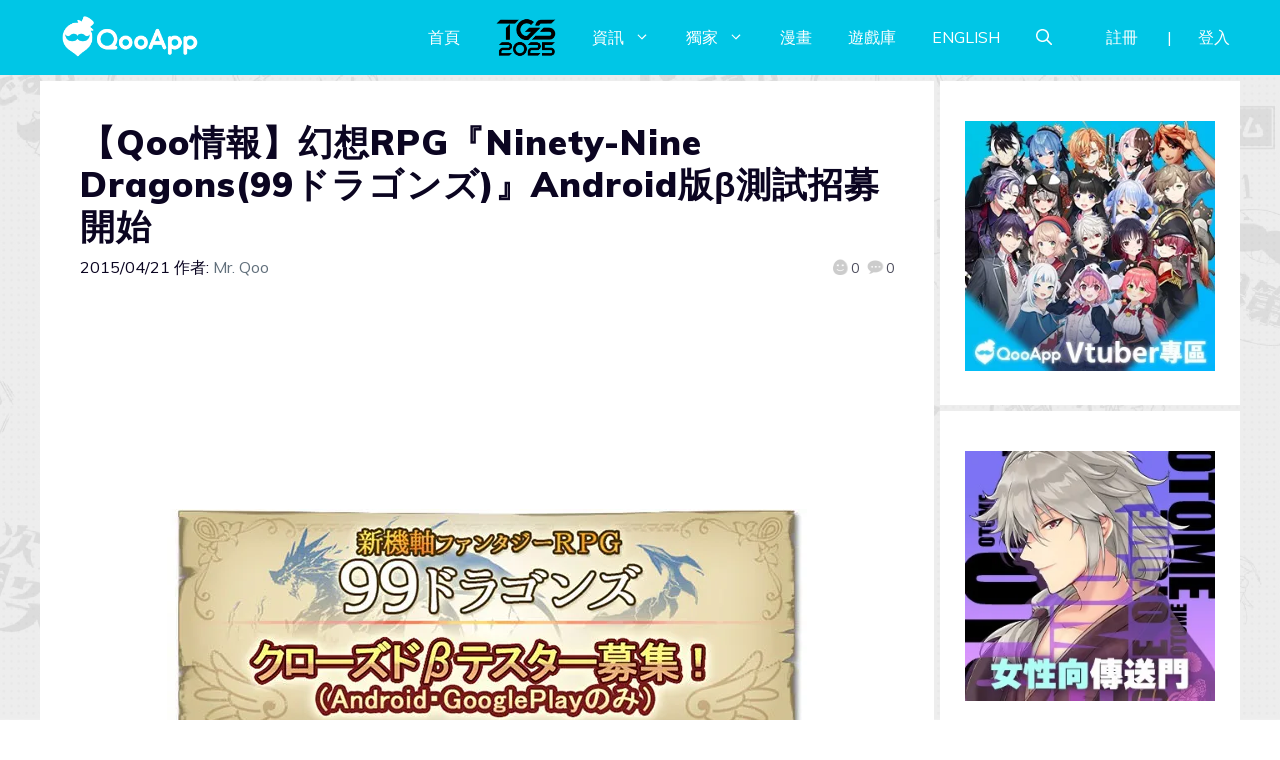

--- FILE ---
content_type: text/html; charset=UTF-8
request_url: https://statics.qoo-img.com/components/COMMENT_PANEL/1767929043
body_size: 27411
content:
<script>
var comment_strings = {
    "comment": "留言",
    "comment_placeholder": "分享你的想法給大家吧！有禮留言，平等交流~", 
    "send": "發送",
    "like": "讚", 
    "unlike": "取消", 
    "reply": "回覆", 
    "remain_n_comments": "還有${after_count}條留言",
    "n_comments": "（${children_number}條）",
    "replys_to_user": '給${user_name || "作者"}的留言',
    "content_can_not_be_empty": '輸入內容才可以發表留言',
    "open_more" : "展開",
    "best_comments":'精彩留言',
    "see_more_comments":"查看更多留言",
    "user_name": "Q蛋${id}",
    "question_answer": "Answers",
    "question_my_answer": "My Answer",
    "question_post_my_answer": "Post My Answer",
    "question_accepted": "Accepted",
    "question_accept": "Accept",
    "question_answer_accepted": "Answer\nAccepted",
    "question_remain_answer": "${after_count} more answer(s)",
    "question_replys_to_user": "Answer this question here",
    "accept_api": "https://website-api.qoo-app.com/web/comments/accept/${id}",
    "thumb_down_api": "https://website-api.qoo-app.com/web/comments/thumb-down/${id}"
}
</script>
<link rel="stylesheet" href="https://o.qoo-img.com/statics.qoo-app.com/cdn/css/EMOJI_SPRITES.min.v-43a746.css">


<script data-export="main">"use strict";var EmojiBox;if(window.inCommentFloor=null,window.CommentPanel=null,!comment_strings)var comment_strings={comment:"评论",comment_placeholder:"请在此输入您的评论，请勿发表任何具有粗言秽语、人身攻击、种族歧视、渲染色情暴力、虚假的言论",send:"发表",like:"点赞",unlike:"取消点赞",reply:"回覆",remain_n_comments:"还有${after_count}条回复",n_comments:"（${children_number}条）",replys_to_user:'给${user_name || "作者"}的留言',content_can_not_be_empty:"输入的内容不能为空！",open_more:"展开",best_comments:"精彩評論",see_more_comments:"查看更多評論",user_name:"Q蛋${id}",question_answer:"Answers",question_my_answer:"My Answer",question_post_my_answer:"Post My Answer",question_accepted:"Accepted",question_accept:"Accept",question_answer_accepted:"Answer\nAccepted",question_remain_answer:"还有${after_count}个回答",question_replys_to_user:"Answer this question here",accept_api:"https://testing-website-api.qoo-app.com/web/comments/accept/${id}",thumb_down_api:"https://testing-website-api.qoo-app.com/web/comments/thumb-down/${id}"};var env="";if(0===location.hostname.indexOf("beta-"))env="beta-";else if(0===location.hostname.indexOf("testing-"))env="testing-";if(!comment_strings.template_userprofile_url){var lang="";QOO_HELPER.lang&&(lang="zh"===QOO_HELPER.lang?"":"ko"!==QOO_HELPER.lang?"en/":QOO_HELPER.lang+"/"),comment_strings.template_userprofile_url="https://"+env+"user.qoo-app.com/"+lang+"${id}"}try{if(window.IS_QOOLITE="lite"===getQueryString("from")||getQueryString("from_lite"),window.Android&&"function"==typeof window.Android.goToComment&&"function"==typeof window.Android.getVersionCode&&215<=window.Android.getVersionCode()){var _goToComment={value:function(e,t,o){window.Android.goToComment(e,t,o)}};window.HAS_NATIVE_COMMENT=!0,Object.defineProperty(window._NATIVE||(window._NATIVE={}),"goToComment",_goToComment),QOO_HELPER.PORTS.INFO_COMMENTS+="&fun=1"}}catch(e){console.error(e)}function main(e){inCommentFloor.prototype.template=e.querySelector('textarea[data-template="in-comment-floor"]').flee(),CommentPanel.prototype.template=e;try{var t=document.querySelector('link[href*="EMOJI_SPRITES"]'),o=t.href.replace(/\/[^\/]+\/EMOJI_SPRITES.*$/,""),n=t.sheet.cssRules;if(n)for(var r,i=0,a=0;i<10&&i<n.length&&a<2;i++)(r=n[i].style.backgroundImage)&&(n[i].style.backgroundImage="",n[i].style.backgroundImage=r.replace(/(\(|")\.\./,"$1"+o),a++)}catch(e){}for(var m,s=Array.prototype.concat.call(Object.keys(CommentPanel.private_emoji_list),CommentPanel.emoji_list.map(function(e){return e.toString(16)})),l=s.slice(),c=[];0<(m=l.splice(0,98)).length;)c.push(m);for(window.EMOJI_BOX=new EmojiBox(e.querySelector('textarea[data-template="emoji-box"]').compile(c)),window.STICKER_BOX=new EmojiBox(e.querySelector('textarea[data-template="sticker-box"]').compile({}),function(e,t){var o=t.getParentNode(".in-comment"),n=o.querySelector(".sticker-view");o.toggleClass("show-sticker-view",!0),n.empty("img"),n.appendChild(e),window.STICKER_BOX.toggle()}),c=[],l=s.slice();0<(m=l.splice(0,28)).length;)c.push(m);return c=c.map(function(e){for(var t,o=[];7===(t=e.splice(0,7)).length;)o.push(t);return o}),window.EMOJI_BOX_SMALL=new EmojiBox(e.querySelector('textarea[data-template="emoji-box-small"]').compile(c)),window.STICKER_BOX_SMALL=new EmojiBox(e.querySelector('textarea[data-template="sticker-box-small"]').compile({}),function(e,t){var o=t.getParentNode(".in-comment-floor"),n=o.querySelector(".sticker-view");o.toggleClass("show-sticker-view",!0),n.empty("img"),n.appendChild(e);var r=(e.parentNode.offsetWidth/e.offsetWidth).toFixed(4);e.transformEx="scale("+r+") translateY("+(e.parentNode.offsetHeight-e.offsetHeight*r)/2+"px)"}),window._COMMENT_PANEL=[],window.COMMENT_PANEL=CommentPanel}</script>
<script>!function r(a,s,l){function c(t,e){if(!s[t]){if(!a[t]){var n="function"==typeof require&&require;if(!e&&n)return n(t,!0);if(_)return _(t,!0);var i=new Error("Cannot find module '"+t+"'");throw i.code="MODULE_NOT_FOUND",i}var o=s[t]={exports:{}};a[t][0].call(o.exports,function(e){return c(a[t][1][e]||e)},o,o.exports,r,a,s,l)}return s[t].exports}for(var _="function"==typeof require&&require,e=0;e<l.length;e++)c(l[e]);return c}({1:[function(e,t,n){"use strict";var i,o,r=e("./lib/base.js"),_=e("./lib/comment_panel_statics.js");function a(e){return(a="function"==typeof Symbol&&"symbol"==typeof Symbol.iterator?function(e){return typeof e}:function(e){return e&&"function"==typeof Symbol&&e.constructor===Symbol&&e!==Symbol.prototype?"symbol":typeof e})(e)}function s(e,t){if(!(e instanceof t))throw new TypeError("Cannot call a class as a function")}function l(e,t){for(var n=0;n<t.length;n++){var i=t[n];i.enumerable=i.enumerable||!1,i.configurable=!0,"value"in i&&(i.writable=!0),Object.defineProperty(e,i.key,i)}}function c(e,t,n){return t&&l(e.prototype,t),n&&l(e,n),e}function d(e,t){return!t||"object"!==a(t)&&"function"!=typeof t?p(e):t}function u(e){return(u=Object.setPrototypeOf?Object.getPrototypeOf:function(e){return e.__proto__||Object.getPrototypeOf(e)})(e)}function p(e){if(void 0===e)throw new ReferenceError("this hasn't been initialised - super() hasn't been called");return e}function g(e,t){if("function"!=typeof t&&null!==t)throw new TypeError("Super expression must either be null or a function");e.prototype=Object.create(t&&t.prototype,{constructor:{value:e,writable:!0,configurable:!0}}),t&&m(e,t)}function m(e,t){return(m=Object.setPrototypeOf||function(e,t){return e.__proto__=t,e})(e,t)}function h(e,t,n){return t in e?Object.defineProperty(e,t,{value:n,enumerable:!0,configurable:!0,writable:!0}):e[t]=n,e}CommentPanel=(o=i=function(e){function n(o){var e;s(this,n),h(p(e=d(this,u(n).call(this,document.createElement("div"),{strings:comment_strings,_element:function(e){var t=e.template.querySelector('textarea[data-template="comment-panel"]').compile({strings:e.strings,config:o},!0);return e.element.appendChild(t),t},wrapper_view:".comment-wrapper",container_view:".comment-container",content_view:".comment-content",header_view:".comment-header",count_view:".comment-header .count-view",loading_view:".qoo-loading-next",origin_mark:".origin-mark",out_comment_factory:function(e){return e.template.querySelector('textarea[data-template="out-comment"]').compile(void 0,!0)}}))),"type",void 0),h(p(e),"object_id",void 0),h(p(e),"accepted_answer_id",void 0),h(p(e),"_text_view_list",null),h(p(e),"_sticker_path","https://storage.qoo-app.com/sticker/"),"question"===o.theme&&(window.HAS_NATIVE_COMMENT=!1);var r=p(e);if((e.config=o).listen_scroll=!o.listen_scroll||("true"===o.listen_scroll||!1),e.object_id=o.parent_id||o.object_id,e.type=o.parent_type||o.type,e.config.strings)try{e.strings=dataAdapter("string"==typeof e.config.strings?new Function("return "+e.config.strings)():e.config.strings,e.strings)}catch(e){console.error(e)}if(o.user_id&&(o.user_id=parseInt(o.user_id)),(window.IS_MOBILE&&!window.IS_WEBVIEW&&e.config.review||window.HAS_NATIVE_COMMENT)&&(e.hotPort=QOO_HELPER.PORTS.INFO_COMMENTS_HOT+"&for=mobile&limit=5&fun=1",e.element.addClass("best-comment-hot-panel")),window.HAS_NATIVE_COMMENT&&e.element.addClass("android-comment-panel"),o.mode&&e._element.addClass("mode-"+o.mode),o.theme&&e._element.addClass("qoo-comment-panel-theme-"+o.theme),window.IS_MOBILE&&!window.IS_WEBVIEW&&e.config.review&&(e.is_show_out_comment=!0),o.style&&"lite"===o.style&&!window.IS_MOBILE||(o.style="normal"),e.max_level=!window.IS_MOBILE&&"lite"!==o.style||"comment_apps"===o.type?2:1,e.port=QOO_HELPER.PORTS.INFO_COMMENTS+"&for="+(2===e.max_level?"web":"mobile"),o.use_floow_input=o.use_floow_input||!window.IS_MOBILE||"lite"===o.style,o.use_floow_input="string"==typeof o.use_floow_input?"false"!==o.use_floow_input&&Boolean(o.use_floow_input):o.use_floow_input,o.auto_loading=!("true"!==o.auto_loading&&"lite"===o.style||o.auto_loading&&"false"===o.auto_loading),e.port+="&limit="+("lite"===o.style?5:10),e._element.toggleClass(o.style,!0),o.use_popup_layer=window.IS_MOBILE&&!o.use_floow_input,"detail"===o.mode&&(o.auto_loading=!1,o.use_popup_layer=!1),o.use_popup_layer&&(e.port+="&fun=1"),"question"===o.theme&&(e.port+="&is_answer=1"),e.init(),"simple-app"!==e.config.mode||window.IS_MOBILE||e.element.empty(),"question"===o.theme&&o.user_id){var t=window._AUTH.id;window.AUTH.after(function(){t!==window._AUTH.id&&Array.prototype.forEach.call(r.element.querySelectorAll(".out-comment[data-index='0']"),function(e){var t=e.getAttribute("data-id"),n=e.querySelector(".cp-text-view > a[data-hover-popup='user']");if(n)if(n.nextElementSibling.hasClass("cp-text-button"))window._AUTH.id!==o.user_id&&n.nextElementSibling.flee();else if(window._AUTH.id===o.user_id){var i=document.createElement("span");i.className="cp-text-button",i.innerHTML='<button data-action="accept" data-comment-id="'+t+'">'+r.strings.question_accept+"</button>",n.insertAfterEx(i)}})})}return window.AUTH.after(function(){window.SLOT_BUILDER&&window.SLOT_BUILDER.init(r.element)}),e}return g(n,r.BaseView),c(n,[{key:"init",value:function(){var n=this;function e(e){if(e.target.hasClass("(bg-stickers_icon|bg-emoji_icon)")){var t=window.getSelection();if(t.rangeCount){var n=t.getRangeAt(0),i=n.startContainer&&n.startContainer.getParentNode(".input-area");i&&i===(n.endContainer&&n.endContainer.getParentNode(".input-area"))&&(i._before_range=n)}}}this.element.addEventListener("textInput",function(e){var t=window.getSelection();if(t.rangeCount){var n=t.getRangeAt(0);t.removeAllRanges(),t.addRange(n)}}),this.element.addEventListener(window.HAS_IE?"keyup":"input",function(e){var t=e.target.getParentNode(".input-area");t&&CommentPanel.htmlInputFilter(t)}),this.element.addEventListener("touchstart",e),this.element.addEventListener("mousedown",e),this.count_view.innerHTML=String.attr(this.strings.n_comments,{children_number:'<span class="comments-count" data-id="'+this.config.object_id+'" data-type="'+this.config.type+'">&nbsp;</span>'}),window.HAS_NATIVE_COMMENT?(this._element.addEventListener("click",function(e){try{e.preventDefault(),e.stopPropagation();var t=document.querySelector(".btn-like>.count")||document.querySelector(".btn-like");window._NATIVE.goToComment(n.object_id,Number(t?t.innerText:0)||0,!!t&&t.hasClass("sprite-icon-egg-active"))}catch(e){alert(e)}},!0),this._element.toggleClass("disable-input",!0),n._element.toggleClass("clear-auto-loading",!0)):(window.IS_MOBILE&&this.config.auto_loading&&this._element.toggleClass("qoo-comment-layer",!0),this.init_in_comment(),this.init_action_listener(this._element),n._element.toggleClass("clear-auto-loading",!n.config.auto_loading)),n.config.delay_init&&"lite"===n.config.style||(n.config.delay_init=!1,n.delayInit())}},{key:"delayInit",value:function(){var r=this;function a(e,t){var n=e.querySelector(".qoo-loading-next");t.config={},n.insertBeforeEx(r.out_comment_factory(t).children);var i=document.createElement("p");i.toggleClass("more-comments"),i.innerHTML=r.strings.see_more_comments+" ›",n.insertBeforeEx(i),r._initTextViews(e,!0)}function s(e){r.config.use_popup_layer&&(r.init_popup_layer(),r.best_comment_panel||(r.best_comment_panel=r.template.querySelector('textarea[data-template="comment-panel"]').compile({strings:r.strings,config:r.config},!0),r.best_comment_panel.toggleClass("best-comment-panel",!0),r._element.insertBeforeEx(r.best_comment_panel),r.best_comment_panel.toggleClass("clear-auto-loading",!0),r.best_comment_panel.addEventListener("click",r.best_comment_panel.onclick=function(e){e.target.hasAttribute("data-action")||(e.preventDefault(),e.stopPropagation(),window.IN_COMMENT_FLOOR.setInput(r,{object_id:r.object_id,strings:r.strings}),r.is_show_out_comment?e.target.hasClass("more-comments")&&r._toggle_comment_layer(!0,e):r._toggle_comment_layer(!0,e))},!0),a(r.best_comment_panel,{data:e.fun,strings:r.strings,element:r._element}),"simple-app"===r.config.mode&&window.IS_MOBILE&&r.best_comment_panel.flee(),r.is_show_out_comment&&function(){r.count_view_hot=r.best_comment_panel&&r.best_comment_panel.querySelector(".count-view"),r.count_view_hot&&(r.count_view_hot.addClass("show"),r.count_view_hot.innerHTML=String.attr(r.strings.n_comments,{children_number:'<span class="comments-count" data-id="'+r.config.object_id+'" data-type="'+r.config.type+'">&nbsp;</span>'}));r.init_action_listener(r.best_comment_panel)}()))}function e(e,t){if(window.HAS_NATIVE_COMMENT)a(r.content_view,{data:t.fun,strings:r.strings,element:r._element});else if(s(t),e&&e.children.length&&r.origin_mark.insertAfterEx(e.children),r.config.auto_loading){var n=function(e){if(r.loading_view.getBoundingClientRect().bottom-50<i()&&!r.loading_view.toggleClass("show",!0)){var t=r._element.querySelector('.comment-content>.pagination>a[rel="next"]');t?r.render(t.href,function(e){e.children.length&&r.loading_view.insertBeforeEx(e.children),r.loading_view.toggleClass("show",!1),t.parentNode.flee()},Number(t.parentNode.previousElementSibling.getAttribute("data-index"))+1,r.loading_view):r.loading_view.toggleClass("hide",!0)}},i=r.config.use_popup_layer?function(){return window.SLOT_BUILDER&&window.SLOT_BUILDER.init(r._element),window.innerHeight}:function(){return window.innerHeight};if(r.config.use_popup_layer){var o=Number.MAX_SAFE_INTEGER;r.content_view.onScroll(r._on_scroll=function(e){40<Math.abs(this._cv_sv.scrollTop-o)&&(o=this._cv_sv.scrollTop,n())}.bind(r),-1)}else document.body.onScroll(r._on_scroll=n,40)}r.count_view._value=t.total,r.count_view.toggleClass("show"),r.enter()}0===Number(this.config.comments_count)?window.setTimeout(function(){e(null,{fun:[],total:0})},60):(r.render({type:this.config.type,object_id:this.config.object_id},e),this.is_show_out_comment&&r.renderHot({type:this.config.type,object_id:this.config.object_id},function(e,t){s(t),r.origin_mark_hot=r.best_comment_panel&&r.best_comment_panel.querySelector(".origin-mark"),e&&e.children.length&&r.origin_mark_hot.insertAfterEx(Array.prototype.slice.call(e.children,0,3))}),window.HAS_NATIVE_COMMENT&&r.renderHot({type:this.config.type,object_id:this.config.object_id},function(e,t){e&&e.children.length&&r.origin_mark.insertAfterEx(Array.prototype.slice.call(e.children,0,3))}))}},{key:"init_popup_layer",value:function(){this.wrapper_view._oy=window.innerHeight,this.wrapper_view._dir=0,this.wrapper_view._slide=new Slide(function(e){this.wrapper_view.transformEx="translate(0,"+(this.wrapper_view._oy+=e)+"px)"}.bind(this),{ease:function(e){return 2.4*e-e*e*1.4}}),this._cv_sv=new ScrollVessel(this.container_view,this.content_view,Object.defineProperty({ch:0,cw:0,sy:!0,sx:!1,scroll:function(e,t){this.content_view._scrolling()}.bind(this),dragStart:this._drag_wrapper_start.bind(this),dragMove:function(e,t){if(this._cv_sv.scrollTop+this._cv_sv.slide_y._td+this._cv_sv.slide_y._od<=0&&0<t.y||0<this.wrapper_view._oy)return 0!==this._cv_sv.scrollTop&&(this._cv_sv.scrollTop=0),this._cv_sv.slide_y.is_run&&this._cv_sv.slide_y.clear(),this._drag_wrapper_move(e,t.y+this.wrapper_view._oy<0?{x:0,y:-this.wrapper_view._oy}:t),!0}.bind(this),dragEnd:this._drag_wrapper_end.bind(this)},"vh",{get:function(){return window.innerHeight}})),this.container_view.flee(),this.count_view._input_listener=new InputListener(this.header_view,{dragStart:function(e){e.preventDefault(),this._drag_wrapper_start(e)}.bind(this),dragMove:this._drag_wrapper_move.bind(this),dragEnd:this._drag_wrapper_end.bind(this),unClick:function(){},click:function(e,t){t.target.hasClass("btn-close")?this._toggle_comment_layer(!1):(this._cv_sv.slide_y.clear(),this._cv_sv.slide_y.refuel(-this._cv_sv.scrollTop,360*Math.pow(Math.abs(this._cv_sv.scrollTop/this._cv_sv.clientHeight),.5)))}.bind(this)})}},{key:"_drag_wrapper_start",value:function(e){this.wrapper_view._slide.clear(),this.wrapper_view._dir=0}},{key:"_drag_wrapper_move",value:function(e,t){this.wrapper_view.transformEx="translate(0,"+(this.wrapper_view._oy+=t.y)+"px)"}},{key:"_drag_wrapper_end",value:function(){this.wrapper_view._oy>.2*window.innerHeight?this._toggle_comment_layer(!1):this._toggle_comment_layer(!0)}},{key:"_prevent_scroll_action",value:function(e){e.preventDefault()}},{key:"_set_wrapper_pos",value:function(e,t,n){this.wrapper_view._slide.refuel(e,360*Math.pow(Math.abs(e/t),.5),n)}},{key:"_toggle_comment_layer",value:function(e){window.clearTimeout(this._timeout),window.IN_COMMENT_FLOOR.toggle(e),window.IN_COMMENT_FLOOR.element.toggleClass("anchor-comment-layer",e),e?(this.container_view.parentNode||(this.wrapper_view.appendChild(this.container_view),this._initTextViews()),this._timeout=window.setTimeout(function(){this._element.toggleClass("show",!0)||(this._is_show_comment_layer=!0,this.container_view.addEventListener("touchmove",this._prevent_scroll_action),(document.scrollingElement||document.documentElement).style.overflow="hidden"),this._set_wrapper_pos(-this.wrapper_view._oy,window.innerHeight,this._element._loaded_elements?void 0:function(e){e&&(this._element._loaded_elements=!0,window.SLOT_BUILDER&&window.SLOT_BUILDER.init(this._element),this.content_view._scrolling())}.bind(this))}.bind(this))):this._set_wrapper_pos(window.innerHeight-this.wrapper_view._oy,window.innerHeight,this._element.hasClass("show")?function(e){e&&(this.container_view.flee(),this._element.toggleClass("show",!1),this.container_view.removeEventListener("touchmove",this._prevent_scroll_action),(document.scrollingElement||document.documentElement).style.overflow="")}.bind(this):void 0),e?!~window._COMMENT_PANEL.indexOf(this)&&window._COMMENT_PANEL.push(this):window._COMMENT_PANEL.delete(this)}},{key:"init_in_comment",value:function(){this.in_comment_factory=this.template.querySelector('textarea[data-template="in-comment"]').compile(void 0,!0),AUTH.after(function(){this.config.use_floow_input?(this.in_comment_view=this.in_comment_factory({object_id:this.object_id,type:this.type,strings:this.strings,input_cache:(0,_.getInputCache)(this.type,this.object_id),config:this.config}),this.container_view.appendChild(this.in_comment_view)):window.IN_COMMENT_FLOOR||(window.IN_COMMENT_FLOOR=new inCommentFloor(this,{object_id:this.object_id,strings:this.strings},this.config))}.bind(this))}},{key:"getCommentVessel",value:function(){var e=document.createElement("aritcle");return e.className=this._element.className,this.init_action_listener(e),e}},{key:"init_action_listener",value:function(e){var i=!1;window.addEventListener("beforeunload",function(){Array.prototype.forEach.call(e.querySelectorAll(".in-comment"),function(e){(0,_.saveInputState)(e)})});var t={dragStart:function(e){i=this._cv_sv&&this._cv_sv.slide_y.is_run},click:function(e,t){if(!i){var n;if((n=t.target.getParentNode("[data-action]",2))&&!n.hasAttribute("data-loading"))switch(n.getAttribute("data-action")){case"toggle_emoji_box":EMOJI_BOX.toggle(n),e.preventDefault();break;case"toggle_sticker_box":STICKER_BOX.toggle(n),e.preventDefault();break;case"post_comment":STICKER_BOX_SMALL.toggle(),EMOJI_BOX_SMALL.toggle(),this._postComment(n);break;case"toggle_like":this._setLikes(n);break;case"show_reply_view":window.IN_COMMENT_FLOOR&&window.IN_COMMENT_FLOOR.toggle(!0),this._setComment(n),e.preventDefault();break;case"render_next":this._renderNext(n);break;case"accept":this._accept(n);break;case"toggle_positive":this._setLikes(n);break;case"toggle_negative":this._setThumbDown(n);break;case"view_picture":return this._viewPicture(n),void e.preventDefault()}if(!this.config.use_floow_input)(n=e.target.getParentNode(".out-comment",5))?(n=n.querySelector("footer>a[data-comment-id]"))&&this._setComment(n):window.IN_COMMENT_FLOOR.setInput(this,{object_id:this.object_id,strings:this.strings})}}};"lite"===this.config.style?t["16+13,13_keyDown"]=function(e,t){var n=e.target.getParentNode(".input-area",2);if(n)switch(t){case"13":e.preventDefault(),this._postComment(n);break;case"16+13":return!0}}:t["17+13_keyDown"]=function(e,t){var n=e.target.getParentNode(".input-area",2);n&&(e.preventDefault(),this._postComment(n))};new InputListener(e,t,this,!0)}},{key:"_setLikes",value:function(a){if(window._AUTH.id){var s="POST";switch(!0){case a.hasClass("sprite-icon-egg-active"):case a.hasClass("sprite-icon-positive-active"):s="DELETE";case a.hasClass("sprite-icon-egg"):case a.hasClass("sprite-icon-positive"):a.setAttribute("data-loading","true");var l=a.getParentNode(".out-comment",4),e={id:l.getAttribute("data-id"),type:"comment"},t=window.getCookie("user_token_v2"),n={"Content-Type":"application/json",accept:"application/json","x-locale":QOO_HELPER.locale};t&&(n["x-user-token-v2"]=t),window.request(QOO_HELPER.PORTS.SET_LIKES,function(e){try{var t=JSON.parse(e.responseText),n=JSON.parse(e.response||null);if(n&&200===n.code){if(a.hasClass("sprite-icon-positive")||a.hasClass("sprite-icon-positive-active")){var i=a.nextElementSibling,o=i.nextElementSibling,r=1;o.hasClass("sprite-icon-negative-active")&&(o.addClass("sprite-icon-negative"),o.toggleClass("sprite-icon-negative-active",!1),r++),a.toggleClass.apply(a,"POST"===s?["sprite-icon-positive","sprite-icon-positive-active"]:["sprite-icon-positive-active","sprite-icon-positive"]),i.innerHTML=Number(i.innerHTML)+("POST"===s?r:-1*r)}else a.toggleClass.apply(a,"POST"===s?["sprite-icon-egg","sprite-icon-egg-active"]:["sprite-icon-egg-active","sprite-icon-egg"]),a.title=a.getAttribute("data-titles").split(",")["POST"===s?1:0],a.innerHTML=Number(a.innerHTML)+("POST"===s?1:-1);this.is_show_out_comment&&this._handleLikes(l)}else this.showTips(a,n.message)}catch(e){this.showTips(a,t.error),console.error(e)}a.removeAttribute("data-loading")}.bind(this),JSON.stringify(e),n,s)}}else QOO_HELPER.show("LOGIN_LAYER")}},{key:"_setThumbDown",value:function(r){if(window._AUTH.id){var a="POST";switch(!0){case r.hasClass("sprite-icon-negative-active"):a="DELETE";case r.hasClass("sprite-icon-negative"):r.setAttribute("data-loading","true");var s=r.getParentNode(".out-comment",4);QOO_HELPER.request(String.attr(this.strings.thumb_down_api,{id:s.getAttribute("data-id")}),function(e){try{var t=JSON.parse(e.responseText);if(200!==e.status||t.error)this.showTips(r,t.error);else if(200===t.code){var n=r.previousElementSibling,i=n.previousElementSibling,o=1;i.hasClass("sprite-icon-positive-active")&&(i.addClass("sprite-icon-positive"),i.toggleClass("sprite-icon-positive-active",!1),o++),r.toggleClass.apply(r,"POST"===a?["sprite-icon-negative","sprite-icon-negative-active"]:["sprite-icon-negative-active","sprite-icon-negative"]),n.innerHTML=Number(n.innerHTML)+("DELETE"===a?o:-1*o),this.is_show_out_comment&&this._handleLikes(s)}else this.showTips(r,t)}catch(e){console.error(e)}r.removeAttribute("data-loading")}.bind(this),{},this._header,a)}}else QOO_HELPER.show("LOGIN_LAYER")}},{key:"_handleLikes",value:function(e){var t,n,i,o,r=this._element.hasClass("show"),a=e.getAttribute("data-id"),s=this.origin_mark_hot.parentNode.querySelectorAll(".out-comment"),l=this.origin_mark.parentNode.querySelectorAll(".out-comment"),c=Array.prototype.slice.call(r?s:l),_=null,d=null;for(t=0,n=c.length;t<n;t++)if(c[t].getAttribute("data-id")===a){_=c[t];break}_&&(d=_.querySelector("[data-action='toggle_like']"))&&(i=Number(d.innerText),o=d.hasClass("sprite-icon-egg-active"),d.innerText=o?--i:++i,d.className=o?"sprite-icon-egg":"sprite-icon-egg-active")}},{key:"_initTextViews",value:function(e,t){if(e)e instanceof Array||(e=Array.prototype.slice.call(e.querySelectorAll(".cp-text-field>.cp-text-view")));else{if(!this._text_view_list)return;e=this._text_view_list,this._text_view_list=null}t||this.element.parentNode&&this.container_view.parentNode?e.forEach(function(e){if(e.offsetHeight>e.parentNode.clientHeight+40){var t=document.createElement("a");t.toggleClass("cp-btn-more",!0),t.innerHTML=this.strings.open_more,t.onclick=function(){this.parentNode.querySelector(".cp-text-field").toggleClass("show-all",!0),this.flee()},e.parentNode.insertAfterEx(t)}else e.parentNode.toggleClass("show-all",!0)}.bind(this)):this._text_view_list?Array.prototype.push.apply(this._text_view_list,e):this._text_view_list=e}},{key:"_postComment",value:function(o){if(window._AUTH.id){if("true"!==o.getAttribute("data-loading")){var r=o.getParentNode(".in-comment.*"),a=r.querySelector(".input-area"),e=r.querySelector(".sticker-view>img"),s=(r._targetNode||r).getParentNode(".out-comment",4),l=r._to_user_id,c=r._to_suer_name,t=r._parent_id,n={_FormData:{type:this.type,object_id:this.object_id,content:(0,_.innerhtml2string)(a),platform:"web"}};t?n._FormData.parent_id=t:this.config.parent_id&&(n._FormData.parent_id=this.config.object_id),l&&(n._FormData.to_user_id=Number(l)),e&&(n._FormData.picture=e.className.replace("bg-stickers_","")),n._FormData.content.trim()||n._FormData.picture?(o.setAttribute("data-loading","true"),QOO_HELPER.request(QOO_HELPER.PORTS.POST_COMMENTS,function(e){o.removeAttribute("data-loading");var t,n=JSON.parse(e.responseText);if(200!==e.status||n.error)this.showTips(o,n.error);else{l&&c&&!n.to_user&&(n.to_user={id:l,name:c}),n.parent_id||n.level||(n.level=0),(n={data:[n]}).strings=this.strings,n.element=this._element,n.config=this.config,this.updateCommentCount(1),(0,_.setInputCache)(r._type,this.object_id,r._parent_id),a.innerHTML=window.HAS_FIREFOX?'<br class="placeholder">':"",a.parentNode.toggleClass("has-value",!1),r.toggleClass("show-sticker-view",!1),r.empty(".sticker-view img"),s?(t=(Number(s.getAttribute("data-level"))<this.max_level?(r._targetNode||r).getParentNode(".cp-content"):s.parentNode).appendChild(this.out_comment_factory(n).firstElementChild),this.is_show_out_comment&&this._handlePostComment(r._targetNode||r,t&&t.cloneNode(!0)),r.hasClass("in-comment-floor")||(r.flee(),r._anchor_node._in_comment=null)):t=this.origin_mark.insertAfterEx(this.out_comment_factory(n).firstElementChild)[0],this._initTextViews(t);var i=t.getBoundingClientRect();this.config.use_popup_layer?i.bottom>this._cv_sv.clientHeight-50?this._cv_sv.scrollTop+=i.bottom-(this._cv_sv.clientHeight-50):i.top<60&&(this._cv_sv.scrollTop-=s?60-i.top:this._cv_sv.scrollTop):"normal"===this.config.style&&(i.bottom>window.innerHeight?SCROLL_TO.offset(i.bottom-window.innerHeight):i.top<0&&SCROLL_TO.offset(i.top-60-50)),this.config.onreply&&this.config.onreply(t,i),window.SLOT_BUILDER&&window.SLOT_BUILDER.init(t),window.setTimeout(function(){if(window.IS_QOOLITE){var e=document.createElement("div");e.innerHTML='<article id="qoolite_dwnqoo" class="qoo-dialog-layer" onclick="event.target===window.qoolite_dwnqoo && qoolite_dwnqoo.flee()"><div class="dialog-content">'+("zh"===QOO_HELPER.lang?"<header>下載 QooApp</header>":"<header>Download QooApp</header>")+("zh"===QOO_HELPER.lang?"<p>完整版QooApp一站式服務：遊戲、漫畫、聊天等，更新即可體驗！</p>":"<p>Complete and one-stop QooApp services: game, manga, chats - Better experience after update!</p>")+'<footer><a class="btn" onclick="qoolite_dwnqoo.flee()">'+("zh"===QOO_HELPER.lang?"取消":"Cancel")+'</a><a class="btn" href="https://apps.qoo-app.com/dl" onclick="qoolite_dwnqoo.flee()">'+("zh"===QOO_HELPER.lang?"更新":"Update")+"</a></footer></div></article>",document.body.appendChild(e.firstElementChild)}},200)}}.bind(this),n,this._header)):this.showTips(o,{message:this.strings.content_can_not_be_empty})}}else QOO_HELPER.show("LOGIN_LAYER")}},{key:"_handlePostComment",value:function(e,t){if(e){var n,i,o,r,a=this._element.hasClass("show"),s=e.getAttribute("data-comment-id"),l=this.origin_mark_hot.parentNode.querySelectorAll(".out-comment"),c=this.origin_mark.parentNode.querySelectorAll(".out-comment"),_=Array.prototype.slice.call(a?l:c),d=null,u=null,p=null;e:for(n=0,o=_.length;n<o;n++)for(i=0,r=(u=Array.prototype.slice.call(_[n].querySelectorAll("[data-action='show_reply_view']"))).length;i<r;i++)if(u[i].getAttribute("data-comment-id")===s){d=u[i];break e}d&&(p=d.getParentNode(".out-comment",4),(Number(p.getAttribute("data-level"))<this.max_level?d.getParentNode(".cp-content"):p.parentNode).appendChild(t))}}},{key:"enter",value:function(){this.updateCommentCount(),this.initRedirect(),this.best_comment_panel&&Array.prototype.forEach.call(document.querySelectorAll('.comments-count[data-id="'+this.config.object_id+'"][data-type="'+this.config.type+'"]'),function(e){"A"===e.tagName&&e.getAttribute("href")||(e.removeAttribute("onclick"),e.onclick=this.best_comment_panel.onclick)}.bind(this)),this._initTextViews()}},{key:"initRedirect",value:function(){"simple-app"!==this.config.mode||this.best_comment_panel||Array.prototype.forEach.call(document.querySelectorAll('.comments-count[data-id="'+this.config.object_id+'"][data-type="'+this.config.type+'"]'),function(e){"A"===e.tagName&&e.getAttribute("href")||!e.getAttribute("data-redirect")||(e.onclick=function(){window.open(e.getAttribute("data-redirect"),"_self")})}.bind(this))}},{key:"updateCommentCount",value:function(e){this.count_view._value=(this.count_view._value||0)+(e||0),Array.prototype.forEach.call(document.querySelectorAll('.comments-count[data-id="'+this.config.object_id+'"]'),function(e){e.hasAttribute("data-type")&&e.getAttribute("data-type")!==this.config.type||(e.innerHTML=this.count_view._value)}.bind(this))}},{key:"showTips",value:function(e,t){var n=t.message||t.error;n&&TIPS_VIEW.show(e,n)}},{key:"_setComment",value:function(e){if(window._AUTH.id){this.config;var t={strings:this.strings,placeholder:"@"+e.getAttribute("data-user-name"),parent_id:e.getAttribute("data-comment-id"),user_id:e.getAttribute("data-user-id"),object_id:e.getAttribute("data-object-id"),user_name:e.getAttribute("data-user-name"),type:this.type,config:{}};if(t.input_cache=(0,_.getInputCache)(t.type,t.object_id,t.parent_id),this.config.use_floow_input){var n;n=e._in_comment?e._in_comment.toggleClass("in-comment-hide")&&e._in_comment.querySelector(".input-area"):(e.parentNode.appendChild(e._in_comment=this.in_comment_factory(t)),window.SLOT_BUILDER&&window.SLOT_BUILDER.init(e.parentNode),(e._in_comment._anchor_node=e)._in_comment.querySelector(".input-area"));try{if(n){var i=window.getSelection(),o=document.createRange();o.setStart(n,n.childNodes.length),i.removeAllRanges(),i.addRange(o)}}catch(e){console.error(e)}}else window.IN_COMMENT_FLOOR.setInput(this,t,e)}else QOO_HELPER.show("LOGIN_LAYER")}},{key:"render",value:function(e,s,l,c){var t="string"==typeof e?e:this.port,_=this;this._xmlHttp=QOO_HELPER.request(t,function(t){try{var e=JSON.parse(t.responseText);if(e.src=t.responseURL,e.offset_index=l||0,e.dirty_list={},c)for(;c=c.nextElementSibling;)c.hasClass("out-comment")&&(e.dirty_list[c.getAttribute("data-id")]=c);e.strings=this.strings,e.element=this._element,e.config=this.config;var n=e.accepted_answer&&!this.origin_mark.nextElementSibling.hasClass("out-comment");if(n&&(_.accepted_answer_id=e.accepted_answer.id,e.accepted_answer.accepted=!0),_.accepted_answer_id){for(var i=-1,o=0;o<e.data.length;o++)if(e.data[o].id===_.accepted_answer_id){i=o;break}~i&&e.data.splice(i,1)}n&&(_.accepted_answer_id=e.accepted_answer.id,e.data=e.data||[],e.data.unshift(e.accepted_answer));var r=this.out_comment_factory(e),a=Array.prototype.slice.call(r.querySelectorAll(".cp-text-field>.cp-text-view"))}catch(e){return console.error(e),void s(null,t)}s(r,e),this._initTextViews(a),window.SLOT_BUILDER&&window.SLOT_BUILDER.init(this.element),!window.USE_POPUP_ACTION&&document.querySelector("*[data-hover-popup]")&&init_hover_pupup_linstener()}.bind(this),"object"===a(e)?e:void 0,this._header)}},{key:"renderHot",value:function(e,o,r,t){var n="string"==typeof e?e:this.hotPort;QOO_HELPER.request(n,function(t){try{var e=JSON.parse(t.responseText);e.src=t.responseURL,e.offset_index=r||0,e.dirty_list={},e.config={},e.strings=this.strings,e.element=this._element;var n=this.out_comment_factory(e),i=Array.prototype.slice.call(n.querySelectorAll(".cp-text-field>.cp-text-view"))}catch(e){return console.error(e),void o(null,t)}o(n,e),this._initTextViews(i),window.SLOT_BUILDER&&window.SLOT_BUILDER.init(this.element)}.bind(this),"object"===a(e)?e:void 0,this._header)}},{key:"_renderNext",value:function(t){this.render(t.href,function(e){t.parentNode.replaceNodeEx(e.children)},Number(t.parentNode.previousElementSibling&&t.parentNode.previousElementSibling.getAttribute("data-index"))+1,t.parentNode)}},{key:"_accept",value:function(n){if(window._AUTH.id){var i="PUT",o=this;switch(!0){case n.hasClass("active"):i="DELETE";default:n.setAttribute("data-loading","true"),QOO_HELPER.request(String.attr(this.strings.accept_api,{id:n.getAttribute("data-comment-id")}),function(e){try{var t=JSON.parse(e.responseText);200!==e.status||t.error?this.showTips(n,t.error):200===t.code?(Array.prototype.forEach.call(o.element.querySelectorAll("button[data-action=accept]"),function(e){e.toggleClass("active",!1),e.innerHTML="Accept"}),"PUT"===i&&(n.addClass("active"),n.innerHTML="Accepted")):this.showTips(n,t)}catch(e){console.error(e)}n.removeAttribute("data-loading")}.bind(this),{},this._header,i)}}else QOO_HELPER.show("LOGIN_LAYER")}},{key:"_viewPicture",value:function(e){var t=e.getAttribute("data-src")||e.getAttribute("src");QOO_HELPER.require("RICH_GALLERY_LAYER",function(e){new e({content:[t],onlyView:!0}).show(0)})}}]),n}(),h(i,"insertNode",_.insertNode),h(i,"getInputCache",_.getInputCache),h(i,"saveInputState",_.saveInputState),h(i,"string2html",_.string2html),h(i,"innerhtml2string",_.innerhtml2string),h(i,"htmlInputFilter",_.htmlInputFilter),h(i,"stickers_map",_.stickers_map),h(i,"private_emoji_list",_.private_emoji_list),h(i,"emoji_list",_.emoji_list),o),inCommentFloor=function(e){function o(e,t,n){var i;return s(this,o),h(p(i=d(this,u(o).call(this,{element:function(e){return e.template.compile({},!0)},input_area:".input-area",btn_sticker:".btn-sticker",btn_emoji:".btn-emoji"}))),"strings",comment_strings),h(p(i),"btn_download",document.querySelector(".qoo-tool-view .download-qooapp.show")),h(p(i),"active",!1),h(p(i),"config",null),i.config=n,document.body.appendChild(i.element),e&&i.setInput(e,t),i.input_area.onfocus=function(){i.active=!0},i.input_area.onblur=function(){i.active=!1},i.input_area.onclick=function(){STICKER_BOX_SMALL.toggle(),EMOJI_BOX_SMALL.toggle()},i.input_area.oninput=function(){CommentPanel.htmlInputFilter(this)},i.btn_emoji.ontouchstart=i.btn_emoji.onmousedown=function(){var e=window.getSelection();if(e.rangeCount){var t=e.getRangeAt(0),n=t.startContainer&&t.startContainer.getParentNode(".input-area");n&&n===(t.endContainer&&t.endContainer.getParentNode(".input-area"))&&(n._before_range=t)}},i.btn_emoji.onclick=function(){STICKER_BOX_SMALL.toggle(),EMOJI_BOX_SMALL.toggle(i.btn_emoji,null,i.element)},i.btn_sticker.onclick=function(){i.btn_sticker.parentNode.toggleClass("show-sticker-view",!1),i.btn_sticker.empty("img"),EMOJI_BOX_SMALL.toggle(),STICKER_BOX_SMALL.toggle(i.btn_sticker,null,i.element)},i.btn_comment=i.element.querySelector(".btn-comment"),i.btn_comment.onclick=function(){STICKER_BOX_SMALL.toggle(),EMOJI_BOX_SMALL.toggle(),i.target&&i.target._postComment(i.btn_comment)},i.element.onclick=function(){},"simple-app"!==i.target.config.mode&&i.target.config.listen_scroll&&document.body.onScroll(function(e,t){!i.active&&i.target&&i.toggle(t<0||(i.target.best_comment_panel||i.target.element).getBoundingClientRect().top-60<window.innerHeight)},100),i}return g(o,r.BaseView),c(o,[{key:"toggle",value:function(e){this.element.toggleClass("show",e),this.btn_download&&this.btn_download.toggleClass("out",e)}},{key:"setInput",value:function(e,t,n){var i=this.element;if(this.target=e,i._parent_id!==t.parent_id||i._object_id!==t.object_id){i._parent_id=t.parent_id,i._object_id=t.object_id,i._to_user_name=t.user_name,i._parent_id=t.parent_id,i._to_user_id=t.user_id;var o=i.querySelector(".input-area"),r=String.attr(this.strings.replys_to_user,{user_name:t.placeholder});o.setAttribute("data-placeholder","question"!==this.config.theme||t.placeholder?r:this.strings.question_replys_to_user),i.empty(".sticker-view img"),i._targetNode=n,o.innerHTML=window.HAS_FIREFOX?'<br class="placeholder">':"",i.toggleClass("show-sticker-view",!1),o.parentNode.toggleClass("has-value",!1)}return t}}]),o}()},{"./lib/base.js":3,"./lib/comment_panel_statics.js":4}],2:[function(e,t,n){"use strict";var o=e("./lib/base.js"),a=e("./lib/comment_panel_statics.js");function s(e){return(s="function"==typeof Symbol&&"symbol"==typeof Symbol.iterator?function(e){return typeof e}:function(e){return e&&"function"==typeof Symbol&&e.constructor===Symbol&&e!==Symbol.prototype?"symbol":typeof e})(e)}function l(e,t){for(var n=0;n<t.length;n++){var i=t[n];i.enumerable=i.enumerable||!1,i.configurable=!0,"value"in i&&(i.writable=!0),Object.defineProperty(e,i.key,i)}}function c(e){return(c=Object.setPrototypeOf?Object.getPrototypeOf:function(e){return e.__proto__||Object.getPrototypeOf(e)})(e)}function _(e){if(void 0===e)throw new ReferenceError("this hasn't been initialised - super() hasn't been called");return e}function d(e,t){return(d=Object.setPrototypeOf||function(e,t){return e.__proto__=t,e})(e,t)}function u(e,t,n){return t in e?Object.defineProperty(e,t,{value:n,enumerable:!0,configurable:!0,writable:!0}):e[t]=n,e}EmojiBox=function(e){function r(e,t){var o,n,i;return function(e,t){if(!(e instanceof t))throw new TypeError("Cannot call a class as a function")}(this,r),n=this,i=c(r).call(this,e,{emoji_content:"article>ul",page_control:"article>footer",box_arrow:".box-arrow",tabs:function(e){return Array.prototype.slice.call(e.emoji_content.querySelectorAll("li"))}}),u(_(o=!i||"object"!==s(i)&&"function"!=typeof i?_(n):i),"_switch_page",function(e){"I"===e.target.tagName&&(o._scroll_vessel.indexH=o.page_control._childrens.indexOf(e.target))}),u(_(o),"_bound_check",function(e){e.target.getParentNode(o.bound_element,6)||o.toggle()}),u(_(o),"_content_click",function(e){if("I"===e.target.tagName){var t=document.createElement("img");if(t.className=e.target.className,t.src=window.TRANSPARENT_IMG,t.alt=a.emoji_format_map[t.className]||"",o.on_input)o.on_input(t,o._input_area);else if(!o._input_hook||!o._input_hook(t)){try{CommentPanel.insertNode(o._input_area,t)}catch(e){o._input_area.appendChild(t)}var n=document.createRange();n.setStartAfter(t),n=CommentPanel.htmlInputFilter(o._input_area,n);var i=window.getSelection();i.removeAllRanges(),window.HAS_TOUCH||i.addRange(n)}}}),u(_(o),"_tab_change",function(e,t){o.page_control._active_item.toggleClass("active"),(o.page_control._active_item=o.page_control._childrens[e]).toggleClass("active",!0),o.page_control.transformEx="translateX(-"+o.page_control._active_item.parentNode.offsetLeft+"px)"}),t&&(o.on_input=t),o.init(),o}var t,n,i;return function(e,t){if("function"!=typeof t&&null!==t)throw new TypeError("Super expression must either be null or a function");e.prototype=Object.create(t&&t.prototype,{constructor:{value:e,writable:!0,configurable:!0}}),t&&d(e,t)}(r,o.BaseView),t=r,(n=[{key:"toggle",value:function(e,t,n){if(this.element.toggleClass("hide")&&e instanceof HTMLElement){var i=e.getBoundingClientRect();this.target=e,this.bound_element=n||this.element,this.target.toggleClass("active",!0),this.element.toggleClass("ceil",351<i.top-80&&i.bottom+351>window.innerHeight),document.body.toggleClass("emoji-show",i.bottom+351>window.innerHeight),this._input_hook=t,e.parentNode.appendChild(this.element),this._scroll_vessel.update(this.page_control._childrens.indexOf(this.page_control._active_item)),this.box_arrow&&this._on_resize(),this._input_area=e.parentNode.querySelector(".input-area"),window.addEventListener(window.EVENTS.down,this._bound_check)}else this.target&&this.target.toggleClass("active",!1),document.body.toggleClass("emoji-show",!1),this.element.flee(),this.element.toggleClass("hide",!0),this._input_hook=null,window.removeEventListener(window.EVENTS.down,this._bound_check)}},{key:"init",value:function(){this._scroll_vessel=new ScrollVessel(this.emoji_content,{bw:.02,change:this._tab_change,dragStart:function(e){e.preventDefault(),e.stopPropagation()},click:this._content_click});var e="",t="",n=this.tabs,i=Array.isArray(n),o=0;for(n=i?n:n[Symbol.iterator]();;){var r;if(i){if(o>=n.length)break;r=n[o++]}else{if((o=n.next()).done)break;r=o.value}var a=r;a.getAttribute("data-index")!==t&&(e+=(e?"</var>":"")+'<var data-index="'+(t=a.getAttribute("data-index"))+'">'),e+="<i></i>"}e+="</var>",this.page_control.innerHTML=e,this.page_control._childrens=Array.prototype.slice.call(this.page_control.querySelectorAll("i")),(this.page_control._active_item=this.page_control._childrens[0]).toggleClass("active",!0),this.page_control.onclick=this._switch_page}},{key:"_on_resize",value:function(){this.element.style.marginRight=this.box_arrow.style.marginRight=null;var e=this.element.getBoundingClientRect(),t=e.left+e.width-window.innerWidth;0<t&&(this.element.style.marginRight=t+"px",this.box_arrow.style.marginRight=-t+"px")}}])&&l(t.prototype,n),i&&l(t,i),r}()},{"./lib/base.js":3,"./lib/comment_panel_statics.js":4}],3:[function(e,t,n){"use strict";function i(e){return(i="function"==typeof Symbol&&"symbol"==typeof Symbol.iterator?function(e){return typeof e}:function(e){return e&&"function"==typeof Symbol&&e.constructor===Symbol&&e!==Symbol.prototype?"symbol":typeof e})(e)}function o(e,t){for(var n=0;n<t.length;n++){var i=t[n];i.enumerable=i.enumerable||!1,i.configurable=!0,"value"in i&&(i.writable=!0),Object.defineProperty(e,i.key,i)}}Object.defineProperty(n,"__esModule",{value:!0}),n.BaseView=void 0;var r=function(){function r(e,t){var n,i,o;!function(e,t){if(!(e instanceof t))throw new TypeError("Cannot call a class as a function")}(this,r),o=void 0,(i="element")in(n=this)?Object.defineProperty(n,i,{value:o,enumerable:!0,configurable:!0,writable:!0}):n[i]=o,e&&(e instanceof HTMLElement?this.element=e:t=e),t&&this.setAttributes(t)}var e,t,n;return e=r,(t=[{key:"setAttributes",value:function(e){for(var t in e){var n=e[t];switch(i(n)){case"string":this[t]=this.element.querySelector(e[t]);break;case"function":this[t]=n(this);break;default:this[t]=n}}}}])&&o(e.prototype,t),n&&o(e,n),r}();n.BaseView=r},{}],4:[function(e,t,r){"use strict";function h(e,t){return function(e){if(Array.isArray(e))return e}(e)||function(e,t){var n=[],i=!0,o=!1,r=void 0;try{for(var a,s=e[Symbol.iterator]();!(i=(a=s.next()).done)&&(n.push(a.value),!t||n.length!==t);i=!0);}catch(e){o=!0,r=e}finally{try{i||null==s.return||s.return()}finally{if(o)throw r}}return n}(e,t)||function(){throw new TypeError("Invalid attempt to destructure non-iterable instance")}()}Object.defineProperty(r,"__esModule",{value:!0}),r.insertNode=function(e,t){var n=e._before_range;n&&n.startContainer.getParentNode(e,10)?n.startContainer===n.endContainer&&"BR"===n.startContainer.tagName?n.startContainer.replaceNodeEx(t):(n.startContainer.getParentNode(e,4)&&n.endContainer.getParentNode(e,4)&&n.deleteContents(),n.insertNode(t)):e.lastChild&&"BR"===e.lastChild.tagName?e.lastChild.insertBeforeEx(t):e.appendChild(t);return t},r.getInputCache=function(e,t,n){return a["_"+e+"_"+(t||"")+"_"+(n||"")]||{}},r.setInputCache=i,r.saveInputState=function(e){var t=e.querySelector(".sticker-view>img"),n=o(e.querySelector(".input-area"));i(e._type,e._object_id,e._parent_id,t||n?{picture:t&&t.className.replace("bg-stickers_",""),content:n}:null)},r.string2html=function(e,t){e=e||"",t||(n={"&":"&amp;","<":"&lt;",">":"&gt;","'":"&#39;",'"':"&quot;"},e=(e||"").replace(new RegExp(Object.keys(n).join("|"),"g"),function(e){return n[e]}));var n;return e.replace(new RegExp(String.fromCharCode(160),"g")," ").replace(/\ \ /g," &nbsp;").replace(f,function(e){return'<img class="bg-emoji_'+w[e]+'" src="'+window.TRANSPARENT_IMG+'" alt="'+e+'">'}).replace(/\r\n|\n/g,"<br>")},r.innerhtml2string=o,r.htmlInputFilter=function(e,t){e.parentNode.toggleClass("has-value",1<e.childNodes.length||e.childNodes.length&&"BR"!==e.childNodes[0].tagName);var p,n=window.getSelection(),i=t||(n.rangeCount?n.getRangeAt(0):document.createRange()),r=i.startContainer,a=i.startOffset,s=i.endContainer,l=i.endOffset,o=r&&r.getParentNode(e,5),c=s&&s.getParentNode(e,5);p=o&&c?s===r&&l===a?function(e){var t,n,i=(t=e(r,a),n=h(t,2),s=n[0],l=n[1],t),o=h(i,2);r=o[0],a=o[1]}:function(e){var t=e(r,a),n=h(t,2);r=n[0],a=n[1];var i=e(s,l),o=h(i,2);s=o[0],l=o[1]}:o?function(e){var t=e(r,a),n=h(t,2);r=n[0],a=n[1]}:c?function(e){var t=e(s,l),n=h(t,2);s=n[0],l=n[1]}:function(){};function g(n){var i=1<arguments.length&&void 0!==arguments[1]?arguments[1]:1,o=2<arguments.length?arguments[2]:void 0,r=n.parentNode;void 0===o&&(o=Array.prototype.indexOf.call(r.childNodes,n)),p(function(e,t){r===e?o<t&&(t+=i):i<0&&e.getParentNode(n)&&(e=r,t=o);return[e,t]})}function m(e){if(e.nodeType===Node.ELEMENT_NODE)switch(e.tagName){case"BR":break;case"IMG":e.hasClass("bg-emoji_\\S+")?(e.style.cssText="",e.contenteditable||(e.contenteditable="false")):(g(e,-1),e.flee());break;default:for(var t=Array.prototype.slice.call(e.childNodes),n=t.length,i=0;i<n;)i+=m(t[i])||1;/^(?!.*inline).*$/.test(window.getComputedStyle(e).display)&&e.parentNode.firstChild!==e&&"BR"!==e.previousSibling.tagName&&(e.firstChild||e.nextSibling&&(e.nextSibling.nodeType===Node.TEXT_NODE||/^(?=.*inline).*$/.test(window.getComputedStyle(e.nextSibling))))&&g(e.insertBeforeEx(document.createElement("br"))[0]),function(i){var o=i.parentNode,r=i.childNodes;function e(e,t){if(e===i)e=o,t+=Array.prototype.indexOf.call(o.childNodes,i);else if(o===e){var n=Array.prototype.indexOf.call(o.childNodes,i);n<t&&(t+=r.length-1)}return[e,t]}p(e),i.replaceNodeEx(r)}(e)}else if(e.nodeType===Node.TEXT_NODE){for(var o,r=[e],a=e,s=e.data;(a=a.nextSibling)&&a.nodeType===Node.TEXT_NODE;)s+=a.data,r.push(a);if(1<(o=r.length)){var l=document.createTextNode(s);!function(a,s){var l=a[0],c=a.length,_=l.parentNode;function e(e,t){if(_===e){var n=Array.prototype.indexOf.call(_.childNodes,l);(s||l).nodeType===Node.TEXT_NODE?n+1<t&&(t<=n+c?t=n+1:t-=c):n+1===t?(e=s||l,t=s?1:l.childNodes.length):n<t&&(t<=n+a.length?(e=s||l,t-=n,s||(t+=l.childNodes.length-1)):t-=c-1)}else if(e.parentNode===l.parentNode&&l.nodeType===Node.TEXT_NODE)for(var i,o=0,r=0;o<c;o++){if((i=a[o])===e){e=s||l,t+=r;break}r+=i.nodeType===Node.TEXT_NODE?i.data.length:Number(i.getAttribute("data-length")||1)}return[e,t]}p(e)}(r,l),e.replaceNodeEx(l);for(var c=1;c<r.length;c++)r[c].flee();e=l}var _,d=e.data.replace(f,function(e){return _=!0,'<img data-length="'+e.length+'" class="bg-emoji_'+w[e]+'" src="'+window.TRANSPARENT_IMG+'" alt="'+e+'">'});if(_){var u=document.createElement("span");u.innerHTML=d,function(e,t){function n(c,_){function d(e,t,n,i){for(var o,r=0,a=t.length,s=0;s<a;s++){if((o=t[s]).nodeType===Node.TEXT_NODE)r+=o.data.length,n<=r&&(c=o,_=Math.max(0,o.data.length-(r-n)));else{var l=o.getAttribute("data-length");l||!o.childNodes.length?(r+=Number(l||1),n<=r&&(c=e,_=s+1+(i||0))):r+=d(o,o.childNodes,n-r)}if(n<=r)break}return r}return e===c?(c=e.parentNode,e.nodeType===Node.TEXT_NODE?d(e.parentNode,t,_,Array.prototype.indexOf.call(e.parentNode.childNodes,e)):_=Array.prototype.indexOf.call(c.childNodes,e)+Math.min(_,t.length)):e.parentNode===c&&Array.prototype.indexOf.call(c.childNodes,e)<_&&(_+=t.length-1),[c,_]}p(n),e.replaceNodeEx(t)}(e,Array.ctor(u.childNodes))}return o}}for(var _=Array.ctor(e.childNodes),d=0;d<_.length;)d+=m(_[d])||1;if(r||s){var u;return u=document.createRange(),r&&u.setStart(r,a),s&&u.setEnd(s,l),n.removeAllRanges(),t||n.addRange(u),e._before_range=u}},r.emoji_fliter_regexp=r.emoji_format_regexp=r.emoji_format_map=r.emoji_fliter_map=r.emoji_list=r.stickers_map=r.private_emoji_list=void 0;try{var a=JSON.parse(localStorage.getItem("in_comment_cache")||"{}")}catch(e){a={}}function i(e,t,n,i){var o="_"+e+"_"+(t||"")+"_"+(n||"");delete a[o],i&&(a[o]=i),Object.size(a,-10)}function o(e){var a="";return function o(r){e!==r&&"block"===window.getComputedStyle(r).display&&(a+="\n"),Array.prototype.forEach.call(r.childNodes,function(e,t,n){if(e.nodeType===Node.TEXT_NODE)a+=e.data;else switch(e.tagName){case"IMG":var i=e.className.match(l);i&&(a+=c[i[0]])||console.log("default:",e);break;case"BR":e!==r.lastChild&&(a+="\n");break;default:o(e)}})}(e),a.replace(new RegExp(String.fromCharCode(160),"g")," ").replace(/\u200b/g,"")}window.addEventListener("unload",function(){localStorage.setItem("in_comment_cache",JSON.stringify(a))});var n={1:"[不滿]",2:"[大哭]",3:"[發火]",4:"[發怒]",5:"[怪笑]",6:"[汗顏]",7:"[驚訝]",8:"[開心]",9:"[害羞]",10:"[厲害]",11:"[賣萌]",12:"[難過]",13:"[色色]",14:"[耍帥]",15:"[睡覺]",16:"[委屈]",17:"[為什麼]",18:"[懵懂]",19:"[無語]",20:"[暈]",21:"[發困]",22:"[可憐]",23:"[哇噻]",24:"[微笑]",25:"[no]",26:"[憋屈]",27:"[鬼臉]",28:"[白眼]"};r.private_emoji_list=n;r.stickers_map={"1_1":"bg-stickers_1_1","1_2":"bg-stickers_1_2","1_3":"bg-stickers_1_3","1_4":"bg-stickers_1_4","1_5":"bg-stickers_1_5","1_6":"bg-stickers_1_6","1_7":"bg-stickers_1_7","1_8":"bg-stickers_1_8","1_9":"bg-stickers_1_9","1_10":"bg-stickers_1_10","1_11":"bg-stickers_1_11","1_12":"bg-stickers_1_12","2_1":"bg-stickers_2_1","2_2":"bg-stickers_2_2","2_3":"bg-stickers_2_3","2_4":"bg-stickers_2_4","2_5":"bg-stickers_2_5","2_6":"bg-stickers_2_6","2_7":"bg-stickers_2_7","2_8":"bg-stickers_2_8","2_9":"bg-stickers_2_9","2_10":"bg-stickers_2_10","2_11":"bg-stickers_2_11"};var s=[128512,128513,128514,128515,128516,128517,128518,128519,128520,128521,128528,128529,128530,128531,128532,128533,128534,128535,128536,128537,128544,128545,128546,128547,128548,128549,128550,128551,128552,128553,128560,128561,128562,128563,128564,128565,128566,128567,128522,128523,128524,128525,128526,128527,128538,128539,128540,128541,128542,128543,128554,128555,128556,128557,128558,128559,9786,128570,128571,128572,128573,128574,128575,128586,128568,128569,128584,128585,128576,128059,128047,128058,128060,128061,128062,128074,128075,128076,128077,128078,128079,128090,128091,128092,128093,128094,128095,128106,128107,128108,128109,128110,128111,128122,128123,128124,128125,128127,128138,128139,128140,128141,128142,128143,128154,128155,128156,128157,128158,128159,128285,128286,128587,128588,128589,128590,128591,127793,127794,127795,127796,127797,127799,127800,127801,127808,127809,127810,127811,127812,127813,127814,127815,127816,127817,127824,127825,127826,127827,127828,127829,127830,127866,127867,127868,127882,127883,127884,127885,127886,127887,128010,128011,128012,128013,128014,128015,128026,128027,128028,128029,128030,128031,128042,128043,128044,128045,128046,127831,127832,127833,127840,127841,127842,127843,127844,127845,127846,127847,127848,127849,127856,127857,127858,127859,127860,127861,127862,127863,127864,127865,127872,127873,127874,127875,127876,127877,127880,127881,127888,128054,128055,128056,128057,128064,128066,128067,128068,128070,128071,128072,128073,128080,128081,128102,128103,128104,128105,128112,128113,128114,128115,128116,128117,128118,128119,128120,128121,128128,128129,128130,128131,128132,128133,128134,128135,128136,128137,128144,128145,128146,128147,128148,128149,128150,128151,128152,128153,127818,127819,127820,127821,127822,127823,127834,127835,127836,127837,127838,127839,127850,127851,127852,127853,127854,127855,9757,9994,9995,9996,128581,128582,128583,127757,127758,127759,127770,127771,127772,127773,127774,127775,127802,127803,127804,127805,127806,127807];r.emoji_list=s;var f="",w=new Object;r.emoji_fliter_map=w,r.emoji_fliter_regexp=f;var l="(^| )(",c=new Object;r.emoji_format_map=c,r.emoji_format_regexp=l;var _=["😀","😁","😂","😃","😄","😅","😆","😇","😈","😉","😐","😑","😒","😓","😔","😕","😖","😗","😘","😙","😠","😡","😢","😣","😤","😥","😦","😧","😨","😩","😰","😱","😲","😳","😴","😵","😶","😷","😊","😋","😌","😍","😎","😏","😚","😛","😜","😝","😞","😟","😪","😫","😬","😭","😮","😯","☺","😺","😻","😼","😽","😾","😿","🙊","😸","😹","🙈","🙉","🙀","🐻","🐯","🐺","🐼","🐽","🐾","👊","👋","👌","👍","👎","👏","👚","👛","👜","👝","👞","👟","👪","👫","👬","👭","👮","👯","👺","👻","👼","👽","👿","💊","💋","💌","💍","💎","💏","💚","💛","💜","💝","💞","💟","🔝","🔞","🙋","🙌","🙍","🙎","🙏","🌱","🌲","🌳","🌴","🌵","🌷","🌸","🌹","🍀","🍁","🍂","🍃","🍄","🍅","🍆","🍇","🍈","🍉","🍐","🍑","🍒","🍓","🍔","🍕","🍖","🍺","🍻","🍼","🎊","🎋","🎌","🎍","🎎","🎏","🐊","🐋","🐌","🐍","🐎","🐏","🐚","🐛","🐜","🐝","🐞","🐟","🐪","🐫","🐬","🐭","🐮","🍗","🍘","🍙","🍠","🍡","🍢","🍣","🍤","🍥","🍦","🍧","🍨","🍩","🍰","🍱","🍲","🍳","🍴","🍵","🍶","🍷","🍸","🍹","🎀","🎁","🎂","🎃","🎄","🎅","🎈","🎉","🎐","🐶","🐷","🐸","🐹","👀","👂","👃","👄","👆","👇","👈","👉","👐","👑","👦","👧","👨","👩","👰","👱","👲","👳","👴","👵","👶","👷","👸","👹","💀","💁","💂","💃","💄","💅","💆","💇","💈","💉","💐","💑","💒","💓","💔","💕","💖","💗","💘","💙","🍊","🍋","🍌","🍍","🍎","🍏","🍚","🍛","🍜","🍝","🍞","🍟","🍪","🍫","🍬","🍭","🍮","🍯","☝","✊","✋","✌","🙅","🙆","🙇","🌍","🌎","🌏","🌚","🌛","🌜","🌝","🌞","🌟","🌺","🌻","🌼","🌽","🌾","🌿"];for(var d in s.forEach(function(e,t){var n=e.toString(16),i=_[t],o="bg-emoji_"+n;r.emoji_format_regexp=l+=o+"|",c[o]=i,r.emoji_fliter_regexp=f+=i+"|",w[c[o]]=n}),n)r.emoji_format_regexp=l=l+"bg-emoji_"+d+"|",c["bg-emoji_"+d]=n[d],r.emoji_fliter_regexp=f+=n[d].replace(/\[|\]/g,"\\$&")+"|",w[n[d]]=d;r.emoji_format_regexp=l=new RegExp(l.slice(0,-1)+")($| )"),r.emoji_fliter_regexp=f=new RegExp(f.slice(0,-1),"g")},{}]},{},[1,2]);</script>
<style>.in-comment-floor{position:fixed;bottom:0;left:0;font-size:0;line-height:0;width:100%;height:auto;overflow:hidden;background-color:#fff;z-index:1001;margin-bottom:0!important;box-shadow:0 -1px 1px #ddd;touch-action:manipulation;-webkit-touch-action:manipulation;transition:all .3s;-webkit-transition:all .3s}.in-comment-floor,.page_apps_info .in-comment-floor.show,.page_game_card .in-comment-floor.show,.page_home .in-comment-floor.show,.page_user_center .in-comment-floor.show{visibility:hidden;opacity:0;transform:translateY(50px);-webkit-transform:translateY(50px)}.in-comment-floor.show{visibility:visible;opacity:1;transform:none;-webkit-transform:none}.in-comment-floor.show.anchor-comment-layer{visibility:visible!important;opacity:1!important;transform:none!important;-webkit-transform:none!important}.in-comment-floor>*{display:inline-block;position:relative;box-sizing:border-box;background-origin:content-box;background-clip:content-box;cursor:pointer;vertical-align:middle}.in-comment-floor .btn-sticker{width:50px;height:50px;padding:5px}.show-sticker-view .sticker-view{background-image:none}.in-comment-floor .btn-sticker>img{position:absolute;left:0;top:0;background-color:#fff;object-fit:cover;transform-origin:0 0;-webkit-transform-origin:0 0;pointer-events:none}.in-comment-floor .btn-emoji{width:30px;height:30px;padding:3px;margin:5px;vertical-align:middle;transform:scale(1.2);-webkit-transform:scale(1.2)}.in-comment-floor .btn-comment,body .in-comment-floor .btn-comment[data-loading=true]{width:40px;height:40px;padding:5.5px 3px;transform:scale(.9);-webkit-transform:scale(.9);filter:grayscale(1);-webkit-filter:grayscale(1)}.in-comment-floor .has-value~.btn-comment,.show-sticker-view .btn-comment{filter:none;-webkit-filter:none}.in-comment-floor .input-vessel{cursor:text;width:calc(100% - 130px);padding:10px 2px 12px 10px;box-sizing:border-box}.in-comment-floor .input-vessel>.input-area{position:relative;display:block;overflow:hidden;overflow-y:auto;max-height:100px;outline:0;font-size:18px;line-height:1.2em;min-height:1.2em}.in-comment-floor .input-vessel>.input-area *{vertical-align:middle}.in-comment-floor .input-vessel>.input-area img{pointer-events:none}.in-comment-floor .input-vessel>.input-area:before{content:attr(data-placeholder);position:absolute;left:0;bottom:0;width:100%;color:#c4c4c4;pointer-events:none;white-space:nowrap;overflow:hidden;text-overflow:ellipsis}.in-comment-floor .has-value>.input-area:before{display:none}.in-comment-floor .input-vessel:after{content:"";position:absolute;bottom:6px;left:0;width:100%;height:8px;box-sizing:border-box;border:solid #cecece;border-width:0 1px 1px 1px}.qoo-comment-panel{cursor:default}.qoo-comment-panel.qoo-comment-layer{touch-action:none;-webkit-user-drag:none;-webkit-touch-callout:none}.qoo-comment-panel.qoo-comment-layer .comment-wrapper{position:fixed;display:block;left:0;top:0;bottom:0;right:0;box-sizing:content-box;z-index:998;margin-top:0;padding:0;border-radius:14px}.qoo-comment-panel.qoo-comment-layer .comment-wrapper{opacity:0;height:auto;pointer-events:none;transform:translate(0,100%);-webkit-transform:translate(0,100%);border-radius:6px 6px 0 0;overflow:hidden}.qoo-comment-panel.qoo-comment-layer.show .comment-wrapper{pointer-events:auto;opacity:1}.qoo-comment-panel.qoo-comment-layer .comment-header{position:absolute;width:100%;padding:10px;box-shadow:0 2px 2px #eee;z-index:1;background-color:#fff;box-sizing:border-box}.qoo-comment-panel .comment-header .btn-close{display:none}.qoo-comment-panel.qoo-comment-layer .comment-header .btn-close{float:right;width:38px;text-align:center;color:#aaa;height:38px;padding:0}.qoo-comment-panel.qoo-comment-layer .comment-header .btn-close:active{opacity:.8}.qoo-comment-panel.qoo-comment-layer .comment-container{position:absolute;display:block;width:100%;height:100%;overflow:hidden}.qoo-comment-panel.qoo-comment-layer .comment-container>.comment-content{position:relative;padding:60px 0}.qoo-comment-panel.best-comment-panel .out-comment,.qoo-comment-panel.best-comment-panel .out-comment .out-comment>*,.qoo-comment-panel.qoo-comment-layer .out-comment,.qoo-comment-panel.qoo-comment-layer .out-comment .out-comment>*{animation:none!important;-webkit-animation:none!important}.best-comment-hot-panel .qoo-comment-panel .cp-content>.cp-text-field:not(.show-all)::after{display:none}.best-comment-hot-panel .comment-content>.pagination>a[rel=next]{display:none}.best-comment-hot-panel .qoo-comment-panel .comment-content>.out-comment{background:0 0}.qoo-comment-panel.mode-detail .comment-wrapper{padding:10px 10px 60px;background:#f9f9f9;margin-top:0}.qoo-comment-panel.mode-detail .comment-wrapper>header{display:none}.qoo-comment-panel .comment-wrapper{position:relative;display:block;margin-top:10px;box-sizing:border-box;padding:0 20px 20px 20px;background-color:#fff;border-radius:4px}.qoo-comment-panel.disable-input .in-comment,.qoo-comment-panel.disable-input .in-comment-floor{display:none!important}.qoo-comment-panel .comment-wrapper>header{position:relative;font-size:18px;color:#4c4c5c;line-height:38px;padding:.8rem 0 .5rem 0;font-weight:600}.qoo-comment-panel .comment-header .count-view{display:none}.qoo-comment-panel .comment-header .count-view.show{display:inline}.qoo-comment-panel .comment-content{position:relative}.qoo-comment-panel .origin-mark{padding:0!important}.qoo-comment-panel .avatar{display:inline-block;width:54px;margin:0 3px;vertical-align:top}.qoo-comment-panel .cp-content{display:inline-block;width:calc(100% - 64px - 4px);color:#333;line-height:20px;padding-top:8px}.qoo-comment-panel .cp-content>.cp-btn-more{line-height:22px;margin-top:-4px;font-size:12px}.qoo-comment-panel .cp-content>footer{line-height:18px}.qoo-comment-panel .cp-content [class*=sprite-icon-]{font-size:14px;margin-right:14px;cursor:pointer}.qoo-comment-panel .cp-content [class*=sprite-icon-]:before{margin-right:2px}.qoo-comment-panel .out-comment .out-comment>.cp-content>footer>.sprite-icon-egg{display:none}.qoo-comment-panel .cp-content>.cp-text-field{position:relative;overflow:hidden;max-height:100px;margin-bottom:6px}.qoo-comment-panel .cp-content>.cp-text-field img{pointer-events:none}.qoo-comment-panel .cp-content>.cp-text-field:not(.show-all)::after{content:"";position:absolute;display:inline-block;bottom:0;right:0;left:0;height:10px;max-height:100%;background:linear-gradient(to top,rgba(250,250,250,.9),rgba(250,250,250,0));background:-webkit-linear-gradient(to top,rgba(250,250,250,.9),rgba(250,250,250,0))}.qoo-comment-panel .cp-content>.cp-text-field .cp-text-view{font-size:14px;vertical-align:bottom;display:inline;word-break:break-word;white-space:normal}.qoo-comment-panel .cp-content>.cp-text-field.show-all{max-height:initial}.qoo-comment-panel .cp-content .cp-text-button button{background:#00c6e6;border:1px solid #00c6e6;padding:0 14px;line-height:30px;border-radius:15px;font-size:14px;color:#fff;cursor:pointer}.qoo-comment-panel .cp-content .cp-text-button button.active{background:0 0;color:#00c6e6}.qoo-comment-panel .cp-content>.sticker{display:block;max-height:100px;max-width:100px;min-height:100px;margin:2px 0 6px 0;object-fit:cover}.qoo-comment-panel .cp-content>.sticker[data-src]{min-width:100px}.qoo-comment-panel .cp-content>footer>time{display:inline-block;color:#aaa;font-size:12px}.qoo-comment-panel .cp-content a{display:inline-block;font-size:inherit;color:#00c6e6;margin-right:2px;vertical-align:top;cursor:pointer}.qoo-comment-panel .cp-content>footer>a{margin-right:10px;font-size:12px}.qoo-comment-panel .cp-content>.cp-text-field a:first-of-type:last-of-type{vertical-align:bottom}.qoo-comment-panel .out-comment a[rel=next],.qoo-comment-panel.clear-auto-loading a[rel=next]{margin:12px 10px 2px 10px;color:#999;font-size:12px;line-height:20px;font-weight:400!important}.qoo-comment-panel.clear-auto-loading .comment-content{padding-bottom:0}.qoo-comment-panel .cp-content a[rel=next]:after,.qoo-comment-panel.clear-auto-loading a[rel=next]:after{content:"";display:inline-block;width:4px;height:4px;margin-right:4px;margin-bottom:1px;transform:rotate(45deg);-webkit-transform:rotate(45deg);border:1px solid;border-color:#999 #999 transparent transparent}.qoo-comment-panel .cp-content a:first-of-type{font-weight:600}.qoo-comment-panel .in-comment{position:relative;display:table;width:100%;line-height:0!important;height:auto;padding:10px 0;transition:all .3s;-webkit-transition:all .3s;transform-origin:center 100%;-webkit-transform-origin:center 100%}.qoo-comment-panel .out-comment .in-comment{border-left:2px solid #00c6e6;animation:in-comment-join-act .3s;-webkit-animation:in-comment-join-act .3s}@keyframes in-comment-join-act{from{opacity:0;margin-top:-58px;transform:translateY(90px)}}@-webkit-keyframes in-comment-join-act{from{opacity:0;margin-top:-58px;-webkit-transform:translateY(90px)}}.qoo-comment-panel .out-comment .in-comment-hide{display:none}.qoo-comment-panel .out-comment .in-comment>i{display:none}.qoo-comment-panel .out-comment .in-comment>ins{border-left:10px solid transparent}.qoo-comment-panel .out-comment .in-comment .input-area{min-height:36px}.qoo-comment-panel .in-comment>*{position:relative;display:table-cell;height:100%;vertical-align:top}.qoo-comment-panel .in-comment>ins{width:100%;border-right:10px solid transparent}.qoo-comment-panel .in-comment .sticker-view{position:absolute;width:100%;height:auto;display:block;top:100%;left:0;margin-top:-1px;border:1px solid #00c6e6;border-radius:4px;z-index:2;padding:10px;box-sizing:border-box;line-height:0;visibility:hidden;opacity:0;transform-origin:center 0;-webkit-transform-origin:center 0;transform:scaleY(0);-webkit-transform:scaleY(0);transition:all .3s;-webkit-transition:all .3s}.qoo-comment-panel .in-comment .sticker-view>.btn-close{position:absolute;right:0;top:0;display:block;width:30px;height:30px;text-align:center;line-height:30px;font-size:12px;color:#00c6e6;cursor:pointer}.qoo-comment-panel .show-sticker-view{padding-bottom:130px!important}.qoo-comment-panel .show-sticker-view .sticker-view{visibility:visible;transform:none;-webkit-transform:none;opacity:1}.qoo-comment-panel .in-comment .input-area{position:relative;overflow:hidden;display:block;width:100%;min-height:100px;outline:0;box-sizing:border-box;resize:none;word-break:break-all;word-break:break-word;line-height:1.2em;font-size:14px;background-color:transparent;border-style:solid;border-width:10px 10px 3px 8px;border-image:10 10 3 10 fill round;padding-left:2px;padding-bottom:9px;border-color:#00c6e6;cursor:text;border-image-source:url([data-uri])}.qoo-comment-panel .in-comment .input-area[data-placeholder]:before{content:attr(data-placeholder);display:box;display:-webkit-box;-webkit-line-clamp:3;-webkit-box-orient:vertical;text-overflow:ellipsis;overflow:hidden;position:absolute;text-indent:2px;top:0;left:1px;right:0;height:auto;max-height:3.6em;color:#c2c2c2;pointer-events:none;padding:inherit}.qoo-comment-panel .out-comment .in-comment .input-area[data-placeholder]:before{right:60px;-webkit-line-clamp:1}.qoo-comment-panel .in-comment .has-value>.input-area[data-placeholder]:before{display:none!important}.qoo-comment-panel .in-comment .input-area *{pointer-events:none!important}.qoo-comment-panel .in-comment .has-value .input-area:after{content:"";width:50px;height:0;margin-bottom:1.1em;float:right}.qoo-comment-panel .in-comment .bg-emoji_icon,.qoo-comment-panel .in-comment .bg-stickers_icon{position:absolute;padding:6px;bottom:2px;right:5px;line-height:0;background-origin:content-box;cursor:pointer;margin:0;filter:brightness(1.06);-webkit-filter:brightness(1.06);box-sizing:content-box}.qoo-comment-panel .in-comment .bg-emoji_icon.active~.qoo-emoji-box>.box-arrow{right:1.23em}.qoo-comment-panel .in-comment .bg-stickers_icon+.bg-emoji_icon{right:34px}.qoo-comment-panel .in-comment .bg-stickers_icon,.qoo-comment-panel .in-comment .bg-stickers_icon+.bg-emoji_icon{background-image:none}.qoo-comment-panel .in-comment .bg-stickers_icon+.bg-emoji_icon>svg,.qoo-comment-panel .in-comment .bg-stickers_icon>svg{position:relative;left:-1px;top:-1px;font-size:20px;color:#00c6e6}.qoo-comment-panel .in-comment .bg-emoji_icon:before,.qoo-comment-panel .in-comment .bg-stickers_icon:before{content:"";position:absolute;top:0;left:0;right:0;bottom:0;z-index:2}.qoo-comment-panel .in-comment .bg-emoji_icon:active,.qoo-comment-panel .in-comment .bg-stickers_icon:active{filter:brightness(.6);-webkit-filter:brightness(.6)}.qoo-comment-panel .in-comment .btn-comment{position:relative;padding:0 10px;background-color:#00c6e6;box-sizing:border-box;font-size:14px;color:#fff;margin-left:10px;outline:0;white-space:nowrap;cursor:pointer;vertical-align:middle;border-radius:3px}.qoo-comment-panel .in-comment .btn-comment[data-loading]{cursor:wait}.qoo-comment-panel .in-comment .btn-comment:active{filter:brightness(.9);-webkit-filter:brightness(.9)}.qoo-comment-panel .in-comment .btn-comment:after{content:"";position:absolute;right:100%;top:0;margin:0 -3px 0 0;display:inline-block;border:solid transparent;border-width:5px 6px;border-color:#00c6e6 #00c6e6 transparent transparent}.qoo-comment-panel .out-comment{position:relative;display:block;padding-bottom:6px;overflow:visible}.qoo-comment-panel .out-comment .out-comment>*{animation:out-comment-join-act .3s;-webkit-animation:out-comment-join-act .3s}.qoo-comment-panel.lite .out-comment .out-comment>*{animation:none;-webkit-animation:none}@keyframes out-comment-join-act{from{margin-bottom:-60px;transform:translateY(30px);opacity:0}}@-webkit-keyframes out-comment-join-act{from{margin-bottom:-60px;-webkit-transform:translateY(30px);opacity:0}}@media (max-width:600px){.out-comment{pointer-events:none}.out-comment .avatar,.out-comment .in-comment,.out-comment a,.out-comment footer>i,.out-comment img.sticker,.out-comment span,.out-comment time{pointer-events:auto}}.qoo-comment-panel .comment-content>.out-comment,.qoo-comment-panel .comment-content>section>.out-comment{margin-bottom:6px;background-color:#f9f9f9}.qoo-comment-panel .comment-content>.out-comment{animation:out-comment-join-act .3s;-webkit-animation:out-comment-join-act .3s;border-radius:2px}.qoo-comment-panel.lite .comment-content>.out-comment{animation:none;-webkit-animation:none}.qoo-comment-panel .comment-content>.out-comment+.out-comment{animation:comment-list-join-act .3s;-webkit-animation:comment-list-join-act .3s}@keyframes comment-list-join-act{from{opacity:0}}@-webkit-keyframes comment-list-join-act{from{opacity:0}}.qoo-comment-panel .out-comment .out-comment{border-left:2px solid #00c6e6}.qoo-comment-panel .out-comment .avatar{display:inline-block;width:46px;margin:10px 7px 0 7px}.qoo-comment-panel .out-comment .in-comment .avatar{display:none}.qoo-comment-panel .more-comments{display:block;font-size:16px;color:#00c6e6;text-align:center;margin-top:20px}.qoo-comment-panel.clear-auto-loading .qoo-loading-next{display:none}.qoo-comment-panel.lite .comment-wrapper{padding:0;border:none;border-radius:0;margin:0;background-color:#f9f9f9}.qoo-comment-panel.lite .comment-wrapper>header{display:none}.qoo-comment-panel.lite.clear-auto-loading .comment-content>.pagination{padding:6px 0 16px 0;margin:0}.qoo-comment-panel.lite .comment-content>*{padding:0 10px 10px 10px;box-sizing:border-box;margin-bottom:0;background-color:#f7f7f7}.qoo-comment-panel.lite .comment-content>.in-comment{padding:10px}.qoo-comment-panel.lite .avatar{width:46px}.qoo-comment-panel.lite .in-comment .btn-comment{display:none}.qoo-comment-panel.lite .in-comment .avatar{display:none;margin:-10px 2px -10px 12px}.qoo-comment-panel.lite .in-comment>ins{border-right:none}.qoo-comment-panel.lite .out-comment .in-comment .avatar{display:inline-block}.qoo-comment-panel.lite .in-comment .input-area{border-image-source:none;border-width:1px;border-radius:2px;min-height:36px;padding:9px 10px 9px 10px;background-color:#fff}.qoo-comment-panel.lite .in-comment .input-area[data-placeholder]:before{display:block;right:50px;white-space:nowrap;overflow:hidden;text-overflow:ellipsis}.qoo-comment-panel-theme-question .comment-content>.out-comment>.cp-content>.cp-text-field a:last-of-type{margin-top:5px;margin-bottom:5px}.qoo-comment-panel-theme-question .cp-text-button{float:right}.qoo-comment-panel-theme-question .out-comment[data-level="0"]>.cp-content>.cp-text-field .cp-text-content{display:block;clear:both;margin-top:10px;margin-bottom:10px}.qoo-comment-panel-theme-question .comment-content>.out-comment{margin-bottom:10px}.qoo-comment-panel-theme-question .comment-wrapper{background-color:none}.qoo-comment-panel-theme-question.mode-detail .comment-wrapper{background:0 0;padding:10px 0 60px}.qoo-comment-panel-theme-question.mode-detail .comment-wrapper>header{display:block;padding-left:20px;padding-right:20px;border-radius:4px 4px 0 0;background-color:#fff}.qoo-comment-panel-theme-question .pagination{margin-top:10px}.qoo-comment-panel-theme-question .comment-container .comment-content{padding:0 20px 20px;border-radius:0 0 4px 4px;background-color:#fff}.qoo-comment-panel-theme-question .comment-container>.in-comment{line-height:inherit!important;display:block;width:auto;padding:16px 20px 20px;background:#fff;margin-top:20px;border-radius:4px}.qoo-comment-panel-theme-question .comment-container>.in-comment:after{content:"";display:block;clear:both;height:0;width:0;overflow:hidden;visibility:hidden}.qoo-comment-panel-theme-question .comment-container>.in-comment>*{display:block}.qoo-comment-panel-theme-question .comment-container>.in-comment>ins{display:block}.qoo-comment-panel-theme-question .comment-container>.in-comment .input-area{border-width:1px;padding:9px 9px 11px 7px;border-image-source:none}.qoo-comment-panel-theme-question .comment-container>.in-comment .btn-comment{float:right;padding:10px 20px;margin-top:20px;margin-left:0}.qoo-comment-panel-theme-question .comment-container>.in-comment .btn-comment:after{display:none}.qoo-comment-panel-theme-question .comment-container>.in-comment>header{background-color:#fff;font-size:18px;color:#4c4c5c;line-height:38px;font-weight:600;margin-bottom:8px}.qoo-comment-panel-theme-question .cp-content>footer .link-number{font-size:14px;color:#333;margin-left:-6px;margin-right:10px}.qoo-comment-panel-theme-question .question-mask{position:absolute;color:#00c6e6;border:3px solid #00c6e6;padding:2px 7px;font-size:13px;text-align:center;border-radius:4px;font-weight:bolder;transform:rotate(-30deg);right:0}.qoo-comment-panel-theme-question .cp-text-button button[data-loading]{cursor:wait}.qoo-comment-panel-theme-question.qoo-comment-panel .comment-container>.show-sticker-view{padding-bottom:20px!important}.qoo-comment-panel-theme-question.qoo-comment-panel .comment-container>.in-comment.show-sticker-view .input-area{margin-bottom:120px}.qoo-comment-panel .cp-content>.cp-text-field :nth-last-child(2){margin-right:10px}.qoo-comment-panel .qoo-user-tag{margin-left:0;margin-right:2px;vertical-align:baseline;white-space:normal}.qoo-comment-panel .qoo-user-tag{margin-left:0}.qoo-emoji-box{position:absolute;right:-92px;bottom:-350px;margin:20px 0 8px 0;font-size:0!important;line-height:0!important;display:block;width:550px;height:auto;border:solid #e0e1e0;border-width:1px 1px 0 1px;box-shadow:1px 1px 8px #ccc;border-radius:3px;background-color:#fff;z-index:10;transform-origin:100% -3%;-webkit-transform-origin:100% -3%;animation:qoo-emoji-box-join .3s;-webkit-animation:qoo-emoji-box-join .3s;backface-visibility:hidden;-webkit-backface-visibility:hidden;user-select:none;-webkit-user-select:none}.qoo-emoji-box.hide{height:0!important;visibility:hidden;overflow:hidden}@keyframes qoo-emoji-box-join{from{opacity:0}}@-webkit-keyframes qoo-emoji-box-join{from{opacity:0}}.qoo-emoji-box>.box-arrow{display:inline-block;position:absolute;width:33px;height:20px;top:-20px;font-size:100px;right:.95em;pointer-events:none;background-image:url([data-uri])}.qoo-emoji-box.ceil{bottom:24px;margin:8px 0 20px 0;transform-origin:100% 103%;-webkit-transform-origin:100% 103%}.qoo-emoji-box.ceil>.box-arrow{top:auto;bottom:-20px;background-image:url([data-uri])}.qoo-emoji-box>article{position:relative;display:block;overflow:hidden}.qoo-emoji-box>article>footer{display:block;white-space:nowrap;margin-bottom:14px;transition:trnasform .3s;-webkit-transition:-webkit-transform .3s}.qoo-emoji-box>article>footer>var{display:inline-block;width:100%;text-align:center}.qoo-emoji-box>article>footer>var>i{display:inline-block;width:10px;height:10px;background-color:#ccc;border-radius:50%;margin:0 5px;background-clip:content-box;padding:4px;cursor:pointer;box-sizing:content-box}.qoo-emoji-box>article>footer>var>.active{transform:scale(1.2);-webkit-transform:scale(1.2);background-color:#00c6e6}.qoo-emoji-box>article>ul{box-sizing:border-box;padding-top:20px;height:290px;width:100%;white-space:nowrap;overflow:hidden}.qoo-emoji-box>article>ul>li{padding:0 15px;display:inline-block;box-sizing:border-box;width:100%;height:100%;overflow:hidden;vertical-align:top;white-space:pre-line}.qoo-emoji-box>article>ul>li>*{display:inline-block;cursor:pointer;transition:transform .16s;-webkit-transition:-webkit-transform .16s}.qoo-emoji-box[data-template=sticker-box]>article>ul>li>:active{transform:none;-webkit-transform:none}.qoo-emoji-box>article>ul>.emoji-list>i{padding:4px;margin:3px 2px 3px 3px;box-sizing:content-box}.qoo-emoji-box>article>ul>.emoji-list>i:hover{transform:scale(1.3);-webkit-transform:scale(1.3)}.qoo-emoji-box>article>ul>.sticker-list>i{padding:5px;margin:10px}.qoo-emoji-box>article>ul>.sticker-list>i:hover{transform:scale(1.3);-webkit-transform:scale(1.3)}.qoo-emoji-box>footer{display:block;background-color:#f2f3f2;overflow:visible}.qoo-emoji-box>footer *{display:inline-block;vertical-align:middle}.qoo-emoji-box>footer>*{position:relative;height:50px;width:70px;line-height:50px;text-align:center;box-sizing:border-box;border:solid transparent;border-width:0 1px}.qoo-emoji-box>footer>.active{background-color:#fff;border-right-color:#e0e1e0;height:51px;line-height:52px;margin-top:-1px}.qoo-emoji-box>footer>.active:not(:first-child){border-left-color:#e0e1e0}.qoo-emoji-box.small{position:relative;display:block;width:100%;right:auto!important;bottom:auto!important;top:auto!important;left:auto!important;margin:0;height:auto;box-shadow:none;border:none}.qoo-emoji-box.small>article>ul{height:auto;padding-top:4px}.qoo-emoji-box.small>article>ul>li{padding:10px}.qoo-emoji-box.small>article>ul>li{padding:10px 0}.qoo-emoji-box.small>article>ul>li>p{display:box;display:-webkit-box;display:-ms-box;display:flex;display:-ms-flex;display:-webkit-flex;align-items:stretch;justify-content:space-around}.qoo-emoji-box.small>article>ul>li>p>i{transform:scale(1.2);-webkit-transform:scale(1.2);margin:10px 2px}.qoo-emoji-box .emoji-list>p>i{margin:0!important;padding:8px 8px}.qoo-emoji-box.small .emoji-list>p>i{background-origin:content-box;background-clip:content-box;box-sizing:content-box}.qoo-emoji-box.small[data-template=sticker-box-small]>article>ul>li>p>i{transform:scale(.9);-webkit-transform:scale(.9);margin:0 -4px}.qoo-emoji-box.small>article>footer{margin-bottom:8px}.qoo-emoji-box.small>article>footer>var>i{margin:0}</style>
<textarea data-template="comment-panel">
    <article class="qoo-comment-panel [%=QOO_HELPER.locale%]">
        <section class="comment-wrapper">
                <header class="comment-header">
                    [%=config.theme==="question"?strings.question_answer:window.HAS_NATIVE_COMMENT?strings.best_comments:strings.comment%]
                    <span class="count-view"></span>
                    <i class="bg-emoji_1" style="visibility: hidden; width: 0;height: 0;"></i>
                    <b class="btn-close">✖</b>
                </header>
                <div class="comment-container">
                    <div class="comment-content">
                        <ins class="origin-mark"></ins>
                        <p class="qoo-loading-next" style="position:relative;height:60px;"><i style="margin-top:0;" class="qoo-loading-mrqoo"></i>Loading</p>
                    </div>
                </div>
        </section>
    </article>
</textarea>

<textarea data-template="in-comment-floor">
    <div class="in-comment-floor">
        <b class="btn-sticker bg-sticker_btn sticker-view"></b>
        <var class="input-vessel">
            <ins class="input-area" contenteditable="true" spellcheck="false" data-placeholder="" translate="no">[%=window.HAS_FIREFOX ?'<br class="placeholder">':""%]</ins>
        </var>
        <b class="btn-emoji bg-emoji_8"></b>
        <b data-action="post_comment" class="btn-comment bg-send_btn"></b>
    </div>
</textarea>

<textarea data-template="in-comment">
        <div class="in-comment[%=input_cache.picture?' show-sticker-view':''%]">
        [%
        $this._to_user_id=$param.user_id;
        $this._to_user_name=$param.user_name;
        $this._target_id=$param.target_id;
        $this._parent_id=$param.parent_id;
        $this._user_id=$param.user_id;
        $this._object_id=$param.object_id;
        $this._type=$param.type;
        %]
            [%if(config.theme==="question"){%]
                <header class="in-comment-header">[%=strings.question_my_answer%]</header>
            [%}else{%]
                <a href="[%=String.attr(strings.template_userprofile_url,{id:''})%]" target="_blank">
                    <div class="avatar">
                        <div class="slot" data-slot="AVATAR_PANEL" data-args="avatar=[%=(window._AUTH && window._AUTH.user && encodeURIComponent(window._AUTH.user.avatar)) || encodeURIComponent('https://storage.qoo-img.com/avatar/default.png')%]"></div>
                    </div>
                </a>
            [%}%]
            <ins class="[%=input_cache.content?'has-value':''%]">
                <var class="input-area" contenteditable="true" spellcheck="false" data-placeholder="[%=config.theme==='question'?strings.question_replys_to_user:$param.placeholder || strings.comment_placeholder%]" translate="no">[%=CommentPanel.string2html(HTMLElement.string2Html(input_cache.content), true)%][%=window.HAS_FIREFOX || input_cache.content==='\n'?'<br class="placeholder">':""%]</var>
                    
                <p class="sticker-view">
                    [%=input_cache.picture?('<img class="bg-stickers_'+input_cache.picture+'" src="'+window.TRANSPARENT_IMG+'">'):''%]
                    <i class="btn-close" onclick="this.getParentNode('.show-sticker-view', 5).toggleClass('show-sticker-view');
                            this.parentNode.empty('img')">✖</i>
                </p>
                <i class="bg-stickers_icon show qooicon" data-action="toggle_sticker_box"><svg width="1em" height="1em" viewBox="0 0 1024 1024" version="1.1" xmlns="http://www.w3.org/2000/svg"><path d="M710.2464 102.4c91.2896 0 124.416 9.5232 157.7984 27.3408 33.3824 17.8688 59.5456 44.032 77.4144 77.4144 17.8176 33.3824 27.3408 66.5088 27.3408 157.7984v294.0928c0 91.2896-9.5232 124.416-27.3408 157.7984a186.112 186.112 0 0 1-77.4144 77.4144c-33.3824 17.8176-66.5088 27.3408-157.7984 27.3408H313.7536c-91.2896 0-124.416-9.5232-157.7984-27.3408a186.112 186.112 0 0 1-77.4144-77.4144C60.7232 783.4624 51.2 750.336 51.2 659.0464V364.9536c0-91.2896 9.5232-124.416 27.3408-157.7984a186.112 186.112 0 0 1 77.4144-77.4144C189.3376 111.9232 222.464 102.4 313.7536 102.4h396.4928zM313.7536 153.6c-75.52 0-104.1408 5.5296-133.632 21.2992a134.912 134.912 0 0 0-56.4224 56.4224c-13.9264 26.0096-19.8656 51.3536-21.0432 108.8512L102.4 364.9536v294.0928c0 75.52 5.5296 104.1408 21.2992 133.632 13.056 24.4736 31.9488 43.3664 56.4224 56.4224 26.0096 13.9264 51.3536 19.8656 108.8512 21.0432l24.7808 0.256h396.4928l24.7808-0.256c57.4976-1.1776 82.8416-7.168 108.8512-21.0432a134.912 134.912 0 0 0 56.4224-56.4224c13.9264-26.0096 19.8656-51.3536 21.0432-108.8512l0.256-24.7808V364.9536l-0.256-24.7808c-1.1776-57.4976-7.168-82.8416-21.0432-108.8512a134.912 134.912 0 0 0-56.4224-56.4224c-27.7504-14.848-54.784-20.6336-120.7808-21.248L313.7536 153.6z m343.2448 284.416a76.8 76.8 0 0 1 16.7936 15.2064l4.5056 6.0928 162.2016 243.3024a25.6 25.6 0 0 1-39.68 32l-2.9184-3.584-162.2016-243.3536a25.6 25.6 0 0 0-39.68-3.584l-2.9184 3.584-162.2016 243.3024a25.6 25.6 0 0 1-44.8-24.32l2.2016-4.096 49.7664-74.7008-56.0128-56.0128a25.6 25.6 0 0 0-35.4816-0.7168l-3.072 3.4304L225.28 732.16a25.6 25.6 0 0 1-43.3664-26.7776L184.32 701.44l118.1696-157.5936a76.8 76.8 0 0 1 107.52-15.36l4.2496 3.4304 3.9936 3.7376 48.7424 48.7424 83.456-125.0816a76.8 76.8 0 0 1 106.5472-21.2992zM281.6 230.4a102.4 102.4 0 1 1 0 204.8 102.4 102.4 0 0 1 0-204.8z m0 51.2a51.2 51.2 0 1 0 0 102.4 51.2 51.2 0 0 0 0-102.4z" fill="currentColor"/></svg></i>
                <i class="bg-emoji_icon qooicon" data-action="toggle_emoji_box"><svg width="1em" height="1em" viewBox="0 0 1024 1024" version="1.1" xmlns="http://www.w3.org/2000/svg"><path d="M510.933333 960c-247.04 0-448-200.981333-448-448 0-247.04 200.96-448 448-448 247.018667 0 448 200.96 448 448C958.933333 759.018667 757.952 960 510.933333 960zM510.933333 106.666667c-223.509333 0-405.333333 181.824-405.333333 405.333333s181.824 405.333333 405.333333 405.333333 405.333333-181.824 405.333333-405.333333S734.442667 106.666667 510.933333 106.666667z" fill="currentColor"/><path d="M511.978667 765.376c-90.197333 0-173.824-40.768-229.44-111.850667-7.253333-9.28-5.632-22.677333 3.648-29.952 9.28-7.232 22.698667-5.632 29.952 3.669333 47.466667 60.693333 118.848 95.488 195.84 95.488 77.802667 0 149.653333-35.392 197.12-97.130667 7.168-9.344 20.565333-11.114667 29.909333-3.925333s11.093333 20.586667 3.925333 29.909333C687.296 723.904 603.114667 765.376 511.978667 765.376z" fill="currentColor"/><path d="M374.4 499.178667c-17.685333 0-32-14.314667-32-32l0-64c0-17.685333 14.314667-32 32-32s32 14.314667 32 32l0 64C406.4 484.864 392.085333 499.178667 374.4 499.178667z" fill="currentColor"/><path d="M651.733333 499.178667c-17.664 0-32-14.314667-32-32l0-64c0-17.685333 14.336-32 32-32s32 14.314667 32 32l0 64C683.733333 484.864 669.397333 499.178667 651.733333 499.178667z" fill="currentColor"/></svg></i>
            </ins>
            <b class="btn-comment" data-action="post_comment">[%=config.theme==="question"?strings.question_post_my_answer:strings.comment%]</b>
        </div>
</textarea>

<textarea data-template="out-comment" class="qoo-template-out-comment">
        <section data-url="[%=$param.src%]">
            [%$param.dirty_list || ($param.dirty_list={});%]
            [%(function _out_comment_ctor(data,offset_index){%]
            [%data.data && data.data.forEach(function(item,i){%]
            [%
            if($param.dirty_list[item.id]){
            $param.dirty_list[item.id].flee();
            delete $param.dirty_list[item.id];
            }
            if(item.user){
            item.user.name && HTMLElement.string2Html(item.user.name) || (item.user.name=String.attr(strings.user_name,item.user));
            item.user.avatar || (item.user.avatar='https://storage.qoo-img.com/avatar/default.png');
            } else{
                item.user={id:'',avatar:'https://storage.qoo-img.com/avatar/default.png'};
            }
            if(item.to_user){
            item.to_user.name && HTMLElement.string2Html(item.to_user.name) || (item.to_user.name=String.attr(strings.user_name,item.to_user));
            item.to_user.avatar || (item.to_user.avatar='https://storage.qoo-img.com/avatar/default.png');
            }
            if(element.querySelector('.out-comment[data-id="'+item.id+'"]')){return;}
            %]
            <div class="out-comment" data-level="[%=item.level%]" data-id="[%=item.id%]" data-index="[%=offset_index+i%]" data-user-id="[%=item.user && item.user.id%]">
                <a href="[%=String.attr(strings.template_userprofile_url,item.user)%]" target="_blank">
                    <div class="avatar" data-hover-popup="user">
                        <div class="slot" data-slot="AVATAR_PANEL" data-args="avatar=[%=item.user && encodeURIComponent(item.user.avatar)%]"></div>
                    </div>
                </a>
                <ins class="cp-content">
                    <p class="cp-text-field">
                        <span class="cp-text-view">
                                <a href="[%=String.attr(strings.template_userprofile_url,item.user)%]" data-hover-popup="user" target="_blank">[%=item.user && HTMLElement.string2Html(item.user.name)%]</a>
                                [%if(item.user && item.user.identity && item.user.identity.title){%]
                                    [%if(item.user.identity.desc_url){%]
                                        <span class="qoo-user-tag" data-href="[%=item.user.identity.desc_url%]">[%=item.user.identity.title%]</span>
                                    [%}else{%]
                                        <span class="qoo-user-tag">[%=item.user.identity.title%]</span>
                                    [%}%]
                                [%}%]
                                
                                [%if(item.to_user){%]
                                    <a href="[%=String.attr(strings.template_userprofile_url,item.to_user)%]" data-hover-popup="user" data-user-id="[%=item.to_user.id%]" target="_blank">@[%=item.to_user && HTMLElement.string2Html(item.to_user.name)%]</a>
                                [%}%]
                                [%if(typeof item.level !== "undefined" && !item.level && config.theme === "question" && window._AUTH.id === config.user_id){%]
                                    <span class="cp-text-button">
                                        <button data-action="accept" class="[%=item.accepted?'active':''%]" data-comment-id="[%=item.id%]">[%=item.accepted?strings.question_accepted:strings.question_accept%]</button>
                                    </span>
                                [%}%]
                                
                                <span class="cp-text-content">
                                    [%=CommentPanel.string2html(item.content, true)%]
                                </span>
                        </span>
                    </p>
                    [%if(item.picture){%]
                        [%if(CommentPanel.stickers_map[item.picture]){%]
                            
                            <i class="sticker [%=CommentPanel.stickers_map[item.picture]%]"></i>
                        [%}else{%]
                            <img class="sticker" data-src="[%=item.picture%]" data-action="view_picture" alt="">
                        [%}%]
                    [%}%]
                    
                    
                    <footer>
                        [%if(config.theme === 'question'){%]
                            [%if(typeof item.level !== "undefined" && !item.level){%]
                                <i class="[%=!item.is_not_liked&&item.is_liked?'sprite-icon-positive-active':'sprite-icon-positive'%]" data-action="toggle_positive"></i>
                                <span class="link-number">[%=item.like_number || 0%]</span>
                                <i class="[%=item.is_not_liked?'sprite-icon-negative-active':'sprite-icon-negative'%]" data-action="toggle_negative"></i>
                            [%}%]
                        [%}else{%]
                            <i data-action="toggle_like" class="[%=item.is_liked?'sprite-icon-egg-active':'sprite-icon-egg'%]" data-titles="[%=strings.like%],[%=strings.unlike%]" title="[%=item.is_liked?strings.unlike:strings.like%]">[%=item.like_number || 0%]</i>
                        [%}%]
                        <a style="font-weight:normal;" data-action="show_reply_view" data-user-name="[%=item.user && HTMLElement.string2Html(item.user.name)%]" data-comment-id="[%=item.id%]" data-user-id="[%=item.user_id%]" data-object-id="[%=item.object_id%]">[%=strings.reply%]</a>
                        <time>[%=Date.format("YY/MM/DD hh:mm",item.created_timestamp*1000)%]</time>
                    </footer>
                    [%item.children &&  _out_comment_ctor(item.children,0);%]
                </ins>
                [%if(config.theme==="question" && typeof item.level !== "undefined" && !item.level && window._AUTH.id !== config.user_id && item.accepted){%]
                    <span class="question-mask">[%=strings.question_answer_accepted.replace(/\n/g, "<br>")%]</span>
                [%}%]
            </div>
            [%});%]
            [%var after_count=(data.paging && data.paging.total || 1)-offset_index-(data.data?data.data.length:0)-Object.keys($param.dirty_list).length;%]
            [%if(data.paging && data.paging.next && after_count>0){%]
            <nav class="pagination">
                <a onclick="return false;" data-action="render_next" href="[%=data.paging.next%]" rel="next">[%=String.attr(config.theme === 'question' ? strings.question_remain_answer : strings.remain_n_comments,{after_count:after_count})%]</a>
            </nav>
            [%}%]
            [%})($param,$param.offset_index);%]
        </section>
</textarea>
<textarea data-template="emoji-box">
    <div class="qoo-emoji-box hide">
        <i class="box-arrow"></i>
        <article>
            <ul>
                [%forEach(function(list){%]
                <li data-index="bg-emoji_icon" class="emoji-list">
                    [%list.forEach(function(data){%]
                    <i class="bg-emoji_[%=data%]"></i>
                    [%});%]
                </li>
                [%});%]
            </ul>
            <footer>
                <var><i class="active"></i></var>
            </footer>
        </article>
        
    </div>
    </textarea>
<textarea data-template="sticker-box">
    <div class="qoo-emoji-box hide">
        <i class="box-arrow"></i>
        <article>
            <ul>
                <li data-index="bg-stickers_icon" class="sticker-list"><i class="bg-stickers_1_1"></i><i class="bg-stickers_1_2"></i><i class="bg-stickers_1_3"></i><i class="bg-stickers_1_4"></i><i class="bg-stickers_1_5"></i><i class="bg-stickers_1_6"></i><i class="bg-stickers_1_7"></i><i class="bg-stickers_1_8"></i></li>
                <li data-index="bg-stickers_icon" class="sticker-list"><i class="bg-stickers_1_9"></i><i class="bg-stickers_1_10"></i><i class="bg-stickers_1_11"></i><i class="bg-stickers_1_12"></i><i class="bg-stickers_2_1"></i><i class="bg-stickers_2_2"></i><i class="bg-stickers_2_3"></i><i class="bg-stickers_2_4"></i></li>
                <li data-index="bg-stickers_icon" class="sticker-list"><i class="bg-stickers_2_5"></i><i class="bg-stickers_2_6"></i><i class="bg-stickers_2_7"></i><i class="bg-stickers_2_8"></i><i class="bg-stickers_2_9"></i><i class="bg-stickers_2_10"></i><i class="bg-stickers_2_11"></i></li>
            </ul>
            <footer>
                <var><i class="active"></i></var>
            </footer>
        </article>
    </div>
    </textarea>
<textarea data-template="emoji-box-small">
        <div class="qoo-emoji-box small hide">
            <article>
                <ul>
                    [%$param.forEach(function(list){%]
                    <li data-index="bg-emoji_icon" class="emoji-list">
                        [%list.forEach(function(item){%]
                        <p>
                            [%item.forEach(function(data){%]
                            <i class="bg-emoji_[%=data%]"></i>
                            [%});%]
                        </p>
                        [%});%]
                    </li>
                    [%});%]
                </ul>
                <footer>
                    <var><i class="active"></i></var>
                </footer>
            </article>
        </div>
    </textarea>
<textarea data-template="sticker-box-small">
        <div class="qoo-emoji-box small hide [%=QOO_HELPER.locale%]">
            <article>
                <ul>
                    <li data-index="bg-stickers_icon" class="sticker-list">
                        <p><i class="bg-stickers_1_1"></i><i class="bg-stickers_1_2"></i><i class="bg-stickers_1_3"></i></p>
                        <p><i class="bg-stickers_1_4"></i><i class="bg-stickers_1_5"></i><i class="bg-stickers_1_6"></i></p>
                    </li>
                    <li data-index="bg-stickers_icon" class="sticker-list">
                        <p><i class="bg-stickers_1_7"></i><i class="bg-stickers_1_8"></i><i class="bg-stickers_1_9"></i></p>
                        <p><i class="bg-stickers_1_10"></i><i class="bg-stickers_1_11"></i><i class="bg-stickers_1_12"></i></p>
                    </li>
                    <li data-index="bg-stickers_icon" class="sticker-list">
                        <p><i class="bg-stickers_2_1"></i><i class="bg-stickers_2_2"></i><i class="bg-stickers_2_3"></i></p>
                        <p><i class="bg-stickers_2_4"></i><i class="bg-stickers_2_5"></i><i class="bg-stickers_2_6"></i></p>
                    </li>
                    <li data-index="bg-stickers_icon" class="sticker-list">
                        <p><i class="bg-stickers_2_7"></i><i class="bg-stickers_2_8"></i><i class="bg-stickers_2_9"></i></p>
                        <p><i class="bg-stickers_2_10"></i><i class="bg-stickers_2_11"></i></p>
                    </li> 
                    
                </ul>
                <footer>
                    <var><i class="active"></i></var>
                </footer>
            </article>
        </div>
    </textarea>


